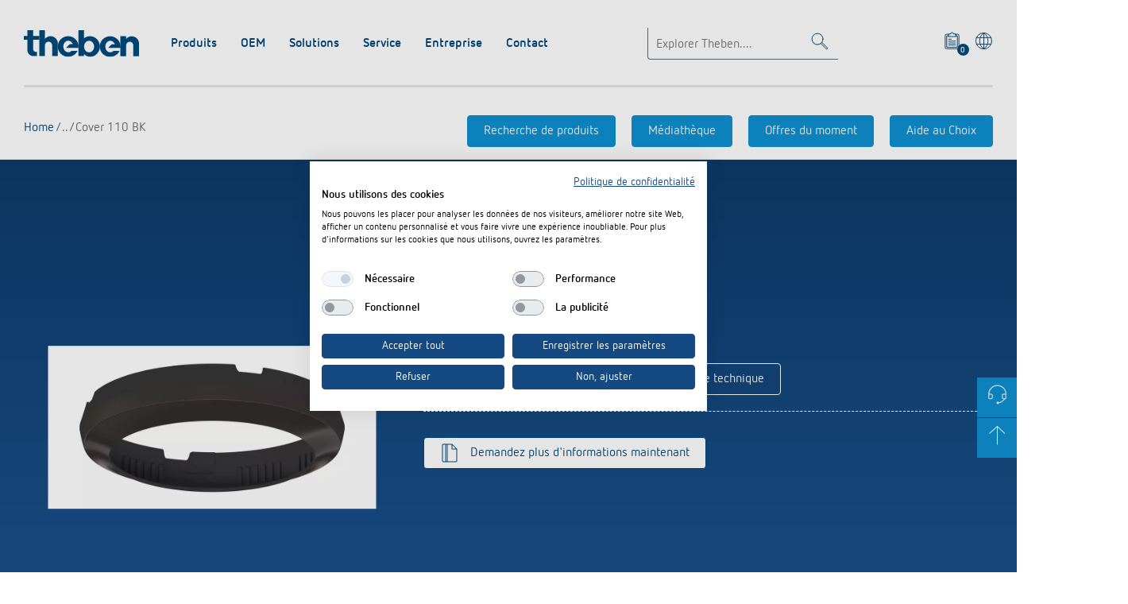

--- FILE ---
content_type: text/html;charset=UTF-8
request_url: https://www.theben.fr/fr/cover-110-bk-9070851
body_size: 17248
content:
<!DOCTYPE html>
<html lang="fr-FR">
    <head>
        <meta charset="utf-8">
        <meta name="viewport" content="width=device-width, initial-scale=1.0">
        <meta name="theme-color" content="#144a81">

        <link rel="icon" href="https://www.theben.fr/themes/theben/images/favicon.ico" type="image/x-icon">
        <link rel="apple-touch-icon icon" sizes="120x120" href="https://www.theben.fr/themes/theben/images/touch-icon-120x120.png">
        <link rel="apple-touch-icon icon" sizes="152x152" href="https://www.theben.fr/themes/theben/images/touch-icon-152x152.png">
        <link rel="apple-touch-icon icon" sizes="167x167" href="https://www.theben.fr/themes/theben/images/touch-icon-167x167.png">
        <link rel="apple-touch-icon icon" sizes="180x180" href="https://www.theben.fr/themes/theben/images/touch-icon-180x180.png">
        <link rel="apple-touch-icon icon" sizes="192x192" href="https://www.theben.fr/themes/theben/images/touch-icon-192x192.png">
        <link rel="manifest" href="https://www.theben.fr/themes/theben/manifest.json">
        <link rel="preload" href="https://www.theben.fr/themes/theben/fonts/NettoWebPro.woff" as="font" type="font/woff" crossorigin="anonymous">
        <link rel="preload" href="https://www.theben.fr/themes/theben/fonts/NettoWebPro-Bold.woff" as="font" type="font/woff" crossorigin="anonymous">
        <link rel="manifest" href="https://www.theben.fr/themes/theben/manifest.webmanifest">
        <link rel="stylesheet" href="https://www.theben.fr/themes/theben/css/main.css" async>

        
<!-- Google Tag Manager -->
<script src="https://consent.cookiefirst.com/sites/theben.fr-47d44c91-872f-463a-99cc-b87aea99d61a/consent.js"></script>

<!-- // Google Tag Manager -->


        
        <title>Cover 110 BK | Matériel de montage détecteurs / projecteurs | Accessoires | Theben</title>
        <meta name="author" content="Theben AG"/>
        <meta name="copyright" content="Theben AG"/>
        <meta name="description" content="Cover 110 BK; Matériel de montage détecteurs / projecteurs | Cadre pour détecteur"/>
        <meta name="robots" content="index,follow"/>
        <meta property="og:type" content="website"/>
        <meta property="og:url" content="https://www.theben.fr/fr/cover-110-bk-9070851"/>
        <meta property="og:title" content="Cover 110 BK"/>
        <meta property="og:description" content="Cover 110 BK; Matériel de montage détecteurs / projecteurs | Cadre pour détecteur"/>
        <meta property="og:image" content="https://www.theben.fr/ocsmedia/optimized/full/o40377v3_9070851_nnPI.webp"/>
        <meta property="og:image:secure_url" content="https://www.theben.fr/ocsmedia/optimized/full/o40377v3_9070851_nnPI.webp"/>
        <script type="application/ld+json">{"@context": "http://schema.org","@type": "Product","name":"Cover 110 BK","brand":{"@type":"Brand","name":"Theben"},"manufacturer":"Theben AG","model":"9070851","url":"https://www.theben.fr/fr/cover-110-bk-9070851","gtin":"4003468905753","logo":"https://www.theben.de/themes/theben/images/logo--theben.svg","mpn":"9070851","sku":"9070851","category":"Accessoires / Matériel de montage détecteurs / projecteurs","description":"[Cadre pour détecteur, Couleur: Noir]","image":"https://www.theben.fr/ocsmedia/optimized/full/o40377v3_9070851_nnPI.webp"}</script>
        <script type="application/ld+json"> {"@context": "http://schema.org", "@type": "BreadcrumbList", "itemListElement":[{"@type": "ListItem","position":1,"item":{"@id": "https://www.theben.fr/fr/apercu-des-produits-872-c/","name": "Aperçu des produits"}},{"@type": "ListItem","position":2,"item":{"@id": "https://www.theben.fr/fr/accessoires-562-c/","name": "Accessoires"}},{"@type": "ListItem","position":3,"item":{"@id": "https://www.theben.fr/fr/materiel-de-montage-detecteurs-projecteurs-638-c/","name": "Matériel de montage détecteurs / projecteurs"}},{"@type": "ListItem","position":4,"item":{"@id": "https://www.theben.fr/fr/cover-110-bk-9070851","name": "Cover 110 BK"}}]}</script>
        <link rel="canonical" href="https://www.theben.fr/fr/boitier-saillie-presencelight-sr-9070635"/>
        <link href="https://www.theben.de/de/cover-110-bk-9070851" rel="alternate" hreflang="de-DE"/><link href="https://www.theben.de/en/cover-110-bk-9070851" rel="alternate" hreflang="en-DE"/><link href="https://www.theben-nederland.nl/nl/cover-110-bk-9070851" rel="alternate" hreflang="nl-NL"/><link href="https://www.theben.es/es/cover-110-bk-9070851" rel="alternate" hreflang="es-ES"/><link href="https://www.theben.fr/fr/cover-110-bk-9070851" rel="alternate" hreflang="fr-FR"/><link href="https://www.theben.it/it/cover-110-bk-9070851" rel="alternate" hreflang="it-IT"/><link href="https://www.theben-hts.ch/de/cover-110-bk-9070851" rel="alternate" hreflang="de-CH"/><link href="https://www.theben-hts.ch/it/cover-110-bk-9070851" rel="alternate" hreflang="it-CH"/><link href="https://www.theben-hts.ch/fr/cover-110-bk-9070851" rel="alternate" hreflang="fr-CH"/><link href="https://www.theben.fi/fi/cover-110-bk-9070851" rel="alternate" hreflang="fi-FI"/><link href="https://www.theben.se/sv/cover-110-bk-9070851" rel="alternate" hreflang="sv-SE"/><link href="https://www.theben.au/en/cover-110-bk-9070851" rel="alternate" hreflang="en-AU"/>

    </head>
    <body id="scrollTop">
        <div id="svg-sprites" data-svg-url="https://www.theben.fr/themes/theben/sprites/svg/symbols.svg" ></div>


        <section>
            
                
                
                    <header class="header header--mega-flyout">
  <div class="header__inner container">

    <div class="header__top">
      <div class="logo logo--theben logo--small lazyload" itemscope itemtype="http://schema.org/Organization">
        <a href="https://www.theben.fr/" itemprop="url"><img src="https://www.theben.fr/themes/theben/images/logo--theben.svg" alt="Theben Logo" width="145" height="34" itemprop="logo" /></a>
      </div>

      <div class="header__toolbar">
        
          <div class="header__search">
            <form class="header__search__form" action="https://www.theben.fr/theben-searchfrontend/fr/search" method="get">
              <div class="typeahead" data-api="https://www.theben.fr/theben-searchfrontend/fr/typeahead" data-min-chars="3">
                <div class="text-field">
                  <input type="text" name="searchTerm" class="typeahead__input text-field__input" placeholder="Explorer Theben...." aria-label="Enter search text" />
                </div>
                <ul class="typeahead__suggestions">
                </ul>
              </div>
              <a href="#" class="search-toggle" aria-label="Toggle Search"><svg class="icon icon-search " viewbox="0 0 32 32"><use xlink:href="#search"></use></svg></a>
            </form>
          </div>
        
        <div class="header__iconbar">
          
          
          
            <a href="#" class="product-basket-toggle" aria-label="View product basket">
              <svg class="icon icon-board-write " viewbox="0 0 32 32"><use xlink:href="#board-write"></use></svg>
              <span class="product-basket-toggle__indicator">0</span>
            </a>
          

            
          <a href="#" data-toggle="modal" data-target="#language-selector" aria-label="Sélectionner la langue"><svg class="icon icon-world " viewbox="0 0 32 32"><use xlink:href="#world"></use></svg></a>
        </div>
      </div>

      <a class="menu-toggle" href="#scrollTop" aria-label="Toggle Navigation">
        <span></span>
        <span></span>
        <span></span>
      </a>
      <hr class="header__seperator" />
    </div>

    <div class="header__bottom">
      <div class="header__functions">
        
        <a href="#" class="product-basket-toggle" aria-label="View product basket">
          <svg class="icon icon-board-write " viewbox="0 0 32 32"><use xlink:href="#board-write"></use></svg>
          <span class="product-basket-toggle__label">Merkzettel (<span class="product-basket-toggle__indicator product-basket-toggle__indicator-no-style">0</span>)</span>
        </a>
      </div>

      
		<nav class="header__nav">
			<ul class="header__nav__list">
				
					 <li class="header__nav__item">
		                <div class="header__nav__title">
		                	Produits
		                </div>
		                
		                    <ul class="header__nav__sub">
		                        
									<li>
										<div class="heading heading--4 heading--green">
											<button></button>
											<a href="https://www.theben.fr/fr/knx-441-c/">
												KNX
											</a>
										</div>

										
											<ul class="header__nav__sub--ul list list--pointer">
												
													<li>
														<a href="https://www.theben.fr/fr/detecteurs-de-presence-et-de-mouvement-442-c/">Détecteurs de présence et de mouvement</a>
													</li>
												
													<li>
														<a href="https://www.theben.fr/fr/poussoirs-443-c/">Poussoirs</a>
													</li>
												
													<li>
														<a href="https://www.theben.fr/fr/appareils-systeme-et-kits-444-c/">Appareils système et kits</a>
													</li>
												
													<li>
														<a href="https://www.theben.fr/fr/actionneurs-rail-din-et-passerelles-445-c/">Actionneurs rail DIN et passerelles</a>
													</li>
												
                                                
                                                <li>
                                                    <a href="https://www.theben.fr/fr/knx-441-c/" class="more">En savoir plus</a>
                                                </li>
                                                
											</ul>
										
									</li>
		                    	
									<li>
										<div class="heading heading--4 heading--green">
											<button></button>
											<a href="https://www.theben.fr/fr/smart-home-451-c/">
												Smart Home
											</a>
										</div>

										
											<ul class="header__nav__sub--ul list list--pointer">
												
													<li>
														<a href="https://www.theben.fr/fr/poussoirs-detecteurs-de-mouvement-458-c/">Poussoirs / Détecteurs de mouvement</a>
													</li>
												
													<li>
														<a href="https://www.theben.fr/fr/appareils-systeme-et-kits-459-c/">Appareils système et kits</a>
													</li>
												
													<li>
														<a href="https://www.theben.fr/fr/actionneurs-rail-din-et-passerelles-460-c/">Actionneurs rail DIN et passerelles</a>
													</li>
												
													<li>
														<a href="https://www.theben.fr/fr/actionneur-encastre-461-c/">Actionneur encastré</a>
													</li>
												
                                                
                                                <li>
                                                    <a href="https://www.theben.fr/fr/smart-home-451-c/" class="more">En savoir plus</a>
                                                </li>
                                                
											</ul>
										
									</li>
		                    	
									<li>
										<div class="heading heading--4 heading--green">
											<button></button>
											<a href="https://www.theben.fr/fr/dali-452-c/">
												DALI
											</a>
										</div>

										
											<ul class="header__nav__sub--ul list list--pointer">
												
													<li>
														<a href="https://www.theben.fr/fr/dali-2-room-solution-465-c/">DALI-2 Room Solution</a>
													</li>
												
													<li>
														<a href="https://www.theben.fr/fr/detecteur-de-presence-466-c/">Détecteur de présence</a>
													</li>
												
													<li>
														<a href="https://www.theben.fr/fr/capteur-de-presence-467-c/">Capteur de présence</a>
													</li>
												
													<li>
														<a href="https://www.theben.fr/fr/passerelles-et-actionneurs-dali-468-c/">Passerelles et actionneurs DALI</a>
													</li>
												
                                                
											</ul>
										
									</li>
		                    	
									<li>
										<div class="heading heading--4 heading--green">
											<button></button>
											<a href="https://www.theben.fr/fr/detecteurs-de-presence-et-de-mouvement-453-c/">
												Détecteurs de présence et de mouvement
											</a>
										</div>

										
											<ul class="header__nav__sub--ul list list--pointer">
												
													<li>
														<a href="https://www.theben.fr/fr/montage-mural-interieur-469-c/">Montage mural intérieur</a>
													</li>
												
													<li>
														<a href="https://www.theben.fr/fr/montage-mural-exterieur-470-c/">Montage mural extérieur</a>
													</li>
												
													<li>
														<a href="https://www.theben.fr/fr/montage-au-plafond-interieur-471-c/">Montage au plafond intérieur</a>
													</li>
												
													<li>
														<a href="https://www.theben.fr/fr/montage-au-plafond-exterieur-472-c/">Montage au plafond extérieur</a>
													</li>
												
                                                
											</ul>
										
									</li>
		                    	
									<li>
										<div class="heading heading--4 heading--green">
											<button></button>
											<a href="https://www.theben.fr/fr/spots-led-454-c/">
												Spots LED
											</a>
										</div>

										
											<ul class="header__nav__sub--ul list list--pointer">
												
													<li>
														<a href="https://www.theben.fr/fr/spots-led-avec-detecteur-de-mouvement-641-c/">Spots LED avec détecteur de mouvement</a>
													</li>
												
													<li>
														<a href="https://www.theben.fr/fr/spots-led-sans-detecteur-de-mouvement-642-c/">Spots LED sans détecteur de mouvement</a>
													</li>
												
													<li>
														<a href="https://www.theben.fr/fr/theleda-d-569-c/">theLeda D</a>
													</li>
												
													<li>
														<a href="https://www.theben.fr/fr/theleda-s-572-c/">theLeda S</a>
													</li>
												
                                                
                                                <li>
                                                    <a href="https://www.theben.fr/fr/spots-led-454-c/" class="more">En savoir plus</a>
                                                </li>
                                                
											</ul>
										
									</li>
		                    	
									<li>
										<div class="heading heading--4 heading--green">
											<button></button>
											<a href="https://www.theben.fr/fr/controle-du-temps-et-de-la-lumiere-505-c/">
												Contrôle du temps  et de la lumière
											</a>
										</div>

										
											<ul class="header__nav__sub--ul list list--pointer">
												
													<li>
														<a href="https://www.theben.fr/fr/horloges-programmables-digitales-506-c/">Horloges programmables digitales</a>
													</li>
												
													<li>
														<a href="https://www.theben.fr/fr/horloges-programmables-analogiques-514-c/">Horloges programmables analogiques</a>
													</li>
												
													<li>
														<a href="https://www.theben.fr/fr/minuteries-d-escalier-531-c/">Minuteries d&#039;escalier</a>
													</li>
												
													<li>
														<a href="https://www.theben.fr/fr/variateur-539-c/">Variateur</a>
													</li>
												
                                                
                                                <li>
                                                    <a href="https://www.theben.fr/fr/controle-du-temps-et-de-la-lumiere-505-c/" class="more">En savoir plus</a>
                                                </li>
                                                
											</ul>
										
									</li>
		                    	
									<li>
										<div class="heading heading--4 heading--green">
											<button></button>
											<a href="https://www.theben.fr/fr/regulation-de-chauffage-541-c/">
												Régulation de chauffage
											</a>
										</div>

										
											<ul class="header__nav__sub--ul list list--pointer">
												
													<li>
														<a href="https://www.theben.fr/fr/thermostats-programmables-542-c/">Thermostats programmables</a>
													</li>
												
													<li>
														<a href="https://www.theben.fr/fr/thermostats-d-ambiance-552-c/">Thermostats d&#039;ambiance</a>
													</li>
												
													<li>
														<a href="https://www.theben.fr/fr/capteurs-559-c/">Capteurs</a>
													</li>
												
                                                
											</ul>
										
									</li>
		                    	
									<li>
										<div class="heading heading--4 heading--green">
											<button></button>
											<a href="https://www.theben.fr/fr/accessoires-562-c/">
												Accessoires
											</a>
										</div>

										
											<ul class="header__nav__sub--ul list list--pointer">
												
													<li>
														<a href="https://www.theben.fr/fr/controle-du-temps-636-c/">Contrôle du temps</a>
													</li>
												
													<li>
														<a href="https://www.theben.fr/fr/technologie-des-capteurs-637-c/">Technologie des capteurs</a>
													</li>
												
													<li>
														<a href="https://www.theben.fr/fr/telecommandes-pour-detecteurs-projecteurs-640-c/">Télécommandes pour détecteurs / projecteurs</a>
													</li>
												
													<li>
														<a href="https://www.theben.fr/fr/materiel-de-montage-detecteurs-projecteurs-638-c/">Matériel de montage détecteurs / projecteurs</a>
													</li>
												
                                                
                                                <li>
                                                    <a href="https://www.theben.fr/fr/accessoires-562-c/" class="more">En savoir plus</a>
                                                </li>
                                                
											</ul>
										
									</li>
		                    	
		                     </ul>
		                
		            </li>
				
					 <li class="header__nav__item">
		                <div class="header__nav__title">
		                	OEM
		                </div>
		                
		                    <ul class="header__nav__sub">
		                        
									<li>
										<div class="heading heading--4 heading--green">
											<button></button>
											<a href="/oem/solutions-oem/">
												Solutions OEM 
											</a>
										</div>

										
											<ul class="header__nav__sub--ul list list--pointer">
												
													<li data-mod="odd">
														<a href="/oem/solutions-oem/services/"> Services</a>
													</li>
												
													<li data-mod="even">
														<a href="/oem/solutions-oem/composants-pour-la-gestion-automatique-des-maisons-et-batiments-knx/"> Gestion automatique des maisons et des bâtiments KNX</a>
													</li>
												
													<li data-mod="odd">
														<a href="/oem/solutions-oem/regulation-dambiance-chauffage/">Régulation d&#039;ambiance Chauffage</a>
													</li>
												
													<li data-mod="even">
														<a href="/oem/solutions-oem/regulation-dambiance-ventilation/">Régulation d&#039;ambiance Ventilation</a>
													</li>
												
												
													<li>
														<a href="/oem/solutions-oem/" class="more">En savoir plus</a>
													</li>
						                    	
											</ul>
										

									</li>
		                    	
									<li>
										<div class="heading heading--4 heading--green">
											<button></button>
											<a href="/oem/experts-oem/">
												Experts OEM
											</a>
										</div>

										

									</li>
		                    	
									<li>
										<div class="heading heading--4 heading--green">
											<button></button>
											<a href="/oem/references/">
												Références
											</a>
										</div>

										

									</li>
		                    	
		                     </ul>
		                
		            </li>
				
					 <li class="header__nav__item">
		                <div class="header__nav__title">
		                	Solutions 
		                </div>
		                
		                    <ul class="header__nav__sub">
		                        
									<li>
										<div class="heading heading--4 heading--green">
											<button></button>
											<a href="/solutions/controle-du-temps-et-de-la-lumiere/">
												Contrôle du temps et de la lumière
											</a>
										</div>

										
											<ul class="header__nav__sub--ul list list--pointer">
												
													<li data-mod="odd">
														<a href="https://www.theben.fr/solutions/controle-du-temps-et-de-la-lumiere//#block-1760">Horloges programmables digitales</a>
													</li>
												
													<li data-mod="even">
														<a href="https://www.theben.fr/solutions/controle-du-temps-et-de-la-lumiere//#block-1768">Horloges programmables astronomiques</a>
													</li>
												
													<li data-mod="odd">
														<a href="https://www.theben.fr/solutions/controle-du-temps-et-de-la-lumiere//#block-1779">Horloges programmables analogiques</a>
													</li>
												
													<li data-mod="even">
														<a href="https://www.theben.fr/solutions/controle-du-temps-et-de-la-lumiere//#block-1786">Interrupteur crépusculaire</a>
													</li>
												
												
													<li>
														<a href="/solutions/controle-du-temps-et-de-la-lumiere/" class="more">En savoir plus</a>
													</li>
						                    	
											</ul>
										

									</li>
		                    	
									<li>
										<div class="heading heading--4 heading--green">
											<button></button>
											<a href="/solutions/commande-declairage-dali-2/">
												Commande d&#039;éclairage DALI-2
											</a>
										</div>

										
											<ul class="header__nav__sub--ul list list--pointer">
												
													<li data-mod="odd">
														<a href="/solutions/commande-declairage-dali-2/dali-2-room-solution/">DALI-2 Room Solution</a>
													</li>
												
													<li data-mod="even">
														<a href="/solutions/commande-declairage-dali-2/capteurs-de-presence-dali-2-and-bms/">Capteurs de présence DALI-2 &amp; BMS</a>
													</li>
												
													<li data-mod="odd">
														<a href="/solutions/commande-declairage-dali-2/commande-flexible-des-couleurs-dali-2/">Commande flexible des couleurs DALI-2</a>
													</li>
												
													<li data-mod="even">
														<a href="/solutions/commande-declairage-dali-2/passerelles-dali-2/">Passerelles DALI-2</a>
													</li>
												
												
											</ul>
										

									</li>
		                    	
									<li>
										<div class="heading heading--4 heading--green">
											<button></button>
											<a href="/solutions/systemes-knx/">
												Systèmes KNX
											</a>
										</div>

										
											<ul class="header__nav__sub--ul list list--pointer">
												
													<li data-mod="odd">
														<a href="/solutions/systemes-knx/quest-ce-que-knx/">Qu&#039;est-ce que KNX ?</a>
													</li>
												
													<li data-mod="even">
														<a href="/solutions/systemes-knx/produits-knx-2/">Produits KNX</a>
													</li>
												
													<li data-mod="odd">
														<a href="/solutions/systemes-knx/knx-secure/">KNX Secure</a>
													</li>
												
													<li data-mod="even">
														<a href="/solutions/systemes-knx/applications-et-solutions-knx/">Applications et solutions KNX</a>
													</li>
												
												
													<li>
														<a href="/solutions/systemes-knx/" class="more">En savoir plus</a>
													</li>
						                    	
											</ul>
										

									</li>
		                    	
									<li>
										<div class="heading heading--4 heading--green">
											<button></button>
											<a href="https://luxorliving.fr/" target="_blank">
												Système pour maison intelligente LUXORliving
											</a>
										</div>

										

									</li>
		                    	
									<li>
										<div class="heading heading--4 heading--green">
											<button></button>
											<a href="/solutions/detecteurs-de-presence-et-de-mouvement/">
												Détecteurs de présence et de mouvement
											</a>
										</div>

										
											<ul class="header__nav__sub--ul list list--pointer">
												
													<li data-mod="odd">
														<a href="/solutions/detecteurs-de-presence-et-de-mouvement/know-how/">Know-how</a>
													</li>
												
													<li data-mod="even">
														<a href="/solutions/detecteurs-de-presence-et-de-mouvement/applications/">Applications</a>
													</li>
												
													<li data-mod="odd">
														<a href="/solutions/detecteurs-de-presence-et-de-mouvement/matrice-de-selection/">Matrice de sélection</a>
													</li>
												
													<li data-mod="even">
														<a href="/solutions/detecteurs-de-presence-et-de-mouvement/points-forts-du-produit/">Points forts du produit</a>
													</li>
												
												
											</ul>
										

									</li>
		                    	
									<li>
										<div class="heading heading--4 heading--green">
											<button></button>
											<a href="https://theleda.com/fr/" target="_blank">
												Projecteur à LED 
											</a>
										</div>

										

									</li>
		                    	
									<li>
										<div class="heading heading--4 heading--green">
											<button></button>
											<a href="/solutions/commutation-et-variation-fiables-des-led/">
												Commutation et variation fiables des LED
											</a>
										</div>

										
											<ul class="header__nav__sub--ul list list--pointer">
												
													<li data-mod="odd">
														<a href="/solutions/commutation-et-variation-fiables-des-led/le-defi-des-led/">Le défi des LED</a>
													</li>
												
													<li data-mod="even">
														<a href="/solutions/commutation-et-variation-fiables-des-led/commutation-des-led/">Commutation des LED</a>
													</li>
												
													<li data-mod="odd">
														<a href="/solutions/commutation-et-variation-fiables-des-led/variation-des-led/">Variation des LED</a>
													</li>
												
												
											</ul>
										

									</li>
		                    	
									<li>
										<div class="heading heading--4 heading--green">
											<button></button>
											<a href="/solutions/lueftungssteuerung-sensorik-en-gb-fr-fr/">
												Aérez correctement: les capteurs de CO2 de Theben
											</a>
										</div>

										

									</li>
		                    	
									<li>
										<div class="heading heading--4 heading--green">
											<button></button>
											<a href="/solutions/references/">
												Références 
											</a>
										</div>

										
											<ul class="header__nav__sub--ul list list--pointer">
												
													<li data-mod="odd">
														<a href="/solutions/references/referenz-frankreich/">Conseil Départemental de Haute-Garonne</a>
													</li>
												
													<li data-mod="even">
														<a href="/solutions/references/des-solutions-smart-home-durables-pour-le-complexe-residentiel-et-de-travail-bundleperformance-factory-a-enschede/">Des solutions smart home durables pour le complexe résidentiel et de travail Bundle@Performance Factory à Enschede</a>
													</li>
												
													<li data-mod="odd">
														<a href="/solutions/references/des-solutions-knx-efficaces-sur-le-plan-energetique-pour-le-nouveau-batiment-de-bureaux-et-de-laboratoires-de-genesys-elektrotechnik-gmbh-a-offenburg/">Des solutions KNX efficaces sur le plan énergétique pour le nouveau bâtiment de bureaux et de laboratoires de GeneSys Elektrotechnik GmbH à Offenburg</a>
													</li>
												
													<li data-mod="even">
														<a href="/solutions/references/sonnenhof-aspach-commande-declairage-sur-mesure-a-haute-efficacite-energetique/">Sonnenhof Aspach : commande d&#039;éclairage sur mesure à haute efficacité énergétique</a>
													</li>
												
												
													<li>
														<a href="/solutions/references/" class="more">En savoir plus</a>
													</li>
						                    	
											</ul>
										

									</li>
		                    	
									<li>
										<div class="heading heading--4 heading--green">
											<button></button>
											<a href="/solutions/application-de-theben/">
												Application de Theben
											</a>
										</div>

										
											<ul class="header__nav__sub--ul list list--pointer">
												
													<li data-mod="odd">
														<a href="/solutions/application-de-theben/dali-2-rs-plug-app/">DALI-2 RS Plug App</a>
													</li>
												
													<li data-mod="even">
														<a href="/solutions/application-de-theben/ion-play/">iON play</a>
													</li>
												
													<li data-mod="odd">
														<a href="/solutions/application-de-theben/luxorplay/">LUXORplay</a>
													</li>
												
													<li data-mod="even">
														<a href="/solutions/application-de-theben/maxplus/">MAXplus</a>
													</li>
												
												
													<li>
														<a href="/solutions/application-de-theben/" class="more">En savoir plus</a>
													</li>
						                    	
											</ul>
										

									</li>
		                    	
									<li>
										<div class="heading heading--4 heading--green">
											<button></button>
											<a href="/solutions/telerupteur-impulsionnel-okto-de-theben/">
												Télérupteur impulsionnel OKTO de Theben
											</a>
										</div>

										

									</li>
		                    	
		                     </ul>
		                
		            </li>
				
					 <li class="header__nav__item">
		                <div class="header__nav__title">
		                	Service
		                </div>
		                
		                    <ul class="header__nav__sub">
		                        
									<li>
										<div class="heading heading--4 heading--green">
											<button></button>
											<a href="https://www.theben.fr/fr/downloads/">
												Médiathèque
											</a>
										</div>

										

									</li>
		                    	
									<li>
										<div class="heading heading--4 heading--green">
											<button></button>
											<a href="/service-fr-fr/catalogues-et-prospectus/">
												Catalogues et prospectus
											</a>
										</div>

										

									</li>
		                    	
									<li>
										<div class="heading heading--4 heading--green">
											<button></button>
											<a href="/service-fr-fr/commande-de-catalogue/">
												Commande de catalogue
											</a>
										</div>

										

									</li>
		                    	
									<li>
										<div class="heading heading--4 heading--green">
											<button></button>
											<a href="/service-fr-fr/seminaires/">
												Séminaires
											</a>
										</div>

										

									</li>
		                    	
									<li>
										<div class="heading heading--4 heading--green">
											<button></button>
											<a href="/entreprise/nouveautes/presse/">
												Communiqué de presse
											</a>
										</div>

										

									</li>
		                    	
									<li>
										<div class="heading heading--4 heading--green">
											<button></button>
											<a href="/service-fr-fr/bim-portail/">
												BIM-Portail
											</a>
										</div>

										

									</li>
		                    	
		                     </ul>
		                
		            </li>
				
					 <li class="header__nav__item">
		                <div class="header__nav__title">
		                	Entreprise
		                </div>
		                
		                    <ul class="header__nav__sub">
		                        
									<li>
										<div class="heading heading--4 heading--green">
											<button></button>
											<a href="/entreprise/theben-ag/">
												Theben AG
											</a>
										</div>

										

									</li>
		                    	
									<li>
										<div class="heading heading--4 heading--green">
											<button></button>
											<a href="/entreprise/nouveautes/">
												Nouveautés
											</a>
										</div>

										
											<ul class="header__nav__sub--ul list list--pointer">
												
													<li data-mod="odd">
														<a href="/entreprise/nouveautes/derniere/">Dernière</a>
													</li>
												
													<li data-mod="even">
														<a href="/entreprise/nouveautes/presse/">Presse</a>
													</li>
												
												
											</ul>
										

									</li>
		                    	
									<li>
										<div class="heading heading--4 heading--green">
											<button></button>
											<a href="/entreprise/cooperations/">
												Coopérations
											</a>
										</div>

										

									</li>
		                    	
									<li>
										<div class="heading heading--4 heading--green">
											<button></button>
											<a href="/entreprise/durabilite/">
												Durabilité
											</a>
										</div>

										
											<ul class="header__nav__sub--ul list list--pointer">
												
													<li data-mod="odd">
														<a href="/entreprise/durabilite/neutralite-climatique/">Notre objectif : une véritable neutralité climatique </a>
													</li>
												
													<li data-mod="even">
														<a href="/entreprise/durabilite/de-lenergie/">&quot;De l&#039;énergie au bon moment&quot;</a>
													</li>
												
													<li data-mod="odd">
														<a href="/entreprise/durabilite/produits/">Le cycle de vie des produits et tout ce qui s&#039;y rapporte</a>
													</li>
												
													<li data-mod="even">
														<a href="/entreprise/durabilite/un-pour-tous/">Un pour tous - Tous pour un</a>
													</li>
												
												
											</ul>
										

									</li>
		                    	
									<li>
										<div class="heading heading--4 heading--green">
											<button></button>
											<a href="/entreprise/environnement/">
												 Environnement
											</a>
										</div>

										

									</li>
		                    	
									<li>
										<div class="heading heading--4 heading--green">
											<button></button>
											<a href="/entreprise/design/">
												Design
											</a>
										</div>

										

									</li>
		                    	
									<li>
										<div class="heading heading--4 heading--green">
											<button></button>
											<a href="/entreprise/historique/">
												Historique
											</a>
										</div>

										
											<ul class="header__nav__sub--ul list list--pointer">
												
													<li data-mod="odd">
														<a href="/entreprise/historique/100-jahre-zeitstrahl/">100 ans Theben</a>
													</li>
												
													<li data-mod="even">
														<a href="/entreprise/historique/cartes-postales/">Une carte postale du passé</a>
													</li>
												
													<li data-mod="odd">
														<a href="/entreprise/historique/livre-anniversaire/">Livre anniversaire « 100 ans dans l&#039;automatisation des bâtiments »</a>
													</li>
												
													<li data-mod="even">
														<a href="/entreprise/historique/100-years-of-change-le-film-dentreprise/">100 years of change - le film d&#039;entreprise</a>
													</li>
												
												
													<li>
														<a href="/entreprise/historique/" class="more">En savoir plus</a>
													</li>
						                    	
											</ul>
										

									</li>
		                    	
		                     </ul>
		                
		            </li>
				
					 <li class="header__nav__item">
		                <div class="header__nav__title">
		                	Contact
		                </div>
		                
		                    <ul class="header__nav__sub">
		                        
									<li>
										<div class="heading heading--4 heading--green">
											<button></button>
											<a href="/contact-fr-fr/hotline/">
												Hotline
											</a>
										</div>

										

									</li>
		                    	
									<li>
										<div class="heading heading--4 heading--green">
											<button></button>
											<a href="/contact-fr-fr/demande/">
												Demande
											</a>
										</div>

										

									</li>
		                    	
									<li>
										<div class="heading heading--4 heading--green">
											<button></button>
											<a href="/contact-fr-fr/distribution-dans-le-monde/">
												Distribution dans le monde
											</a>
										</div>

										

									</li>
		                    	
		                     </ul>
		                
		            </li>
				
		     </ul>
		</nav>

		<div class="header__meta-nav">
			
<div class="header__breadcrumb">
	<div class="breadcrumb">
        

    
        

            
                <a href="/" class="breadcrumb-1">
            
            Home
            
                </a>
            

        
    


        
	<a href="https://www.theben.fr/fr/apercu-des-produits-872-c/">Aperçu des produits</a>
	

            

        
    


        
	<a href="https://www.theben.fr/fr/accessoires-562-c/">Accessoires</a>
	

            

        
    


        
	<a href="https://www.theben.fr/fr/materiel-de-montage-detecteurs-projecteurs-638-c/">Matériel de montage détecteurs / projecteurs</a>
	

            

        
    


        
	
	<span>Cover 110 BK</span>

        
    </div>
</div>







			

        
        <div class="header__feature">
          
          	
            	<a class="button button--bluelight button--nowrap" href="/">Recherche de produits</a>
            
          	
            
            	<a class="button button--bluelight button--nowrap" href="https://www.theben.fr/fr/downloads/">Médiathèque</a>
          	
            
            
            	<a class="button button--bluelight button--nowrap" target='_blank' href="https://promotions.theben.fr/">Offres du moment</a>
            
			
			
            	<a class="button button--bluelight button--nowrap" target='_blank' href="https://guides-de-choix.theben-france.fr/">Aide au Choix</a>
            
          
        </div>



		</div>

    </div>
  </div>
</header>
                

            
            <div class="header__fixedspace"></div>

            <div id="basket-modal" class="modal modal-default fade " tabindex="-1" role="dialog">
                <div class="modal-dialog">
                    <div class="modal-content">
                        <div class="modal-header">
                            <div type="button" class="close" data-dismiss="modal" aria-label="Close"><svg class="icon icon-close " viewBox="0 0 32 32"><use xmlns:xlink="http://www.w3.org/1999/xlink" xlink:href="#close"></use></svg></div>
                            <h4 class="modal-title">Panier de documents</h4>
                        </div>
                        <div class="modal-body">
                            <p>Votre panier de documents contient  <span class="product-basket__count">0</span> documents</p>
                            <div class="button-group">
                              <a type="button" class="button" href="/theben-ocs/fr/documentbasket/delete;jsessionid=40B0E9F83F2A02C2F2B64717EB754E2F.s097l116-theben-prd.app.intra">Annuler</a>
                              <a type="button" target="_blank" class="button" href="/theben-ocs/fr/documentbasket/download;jsessionid=40B0E9F83F2A02C2F2B64717EB754E2F.s097l116-theben-prd.app.intra">Télécharger des documents</a>
                            </div>
                        </div>
                    </div>
                </div>
            </div>


            
    <section class="section section--bluegradient">

        <div class="container">

            <div class="productstage  mdc-theme--dark mdc-theme--dark"
                 data-sku="9070851" data-title="Cover 110 BK"
                 data-price="14,06 EUR*"
                 data-image="https://www.theben.fr/ocsmedia/optimized/460x460/o40377v3_9070851_nnPI.webp">

                <div class="productstage__slider">
                    <div class="product-slider ">

                        <!-- Primary Slider -->
                        <div class="product-slider__top swiper-container">
                            <div class="swiper-wrapper">

                                
                                
                                    <div class="product-slider__top__slide swiper-slide">
                                        <div class="product-slider__top__image">

                                            <img class=" product-slider__top__image lazyload" src="data:image/svg+xml;charset=utf-8,%3Csvg%20xmlns%3D&#39;http%3A%2F%2Fwww.w3.org%2F2000%2Fsvg&#39;%20viewBox%3D&#39;0%200%20480%20480&#39;%3E%3Crect%20x%3D%220%22%20y%3D%220%22%20width%3D%22480%22%20height%3D%22480%22%20fill%3D%22%2392969b%22%2F%3E%3C%2Fsvg%3E" data-srcset="https://www.theben.fr/ocsmedia/optimized/480x480/o40377v3_9070851_nnPI.webp 480whttps://www.theben.fr/ocsmedia/optimized/480x480/o40377v3_9070851_nnPI.webp 480w, https://www.theben.fr/ocsmedia/optimized/480x480/o40377v3_9070851_nnPI.webp 480whttps://www.theben.fr/ocsmedia/optimized/480x480/o40377v3_9070851_nnPI.webp 480w, https://www.theben.fr/ocsmedia/optimized/960x960/o40377v3_9070851_nnPI.webp 960w" data-zoom="https://www.theben.fr/ocsmedia/optimized/1080x1080/o40377v3_9070851_nnPI.webp" alt="Cover 110 BK"
                                            >
                                        </div>
                                    </div>
                                

                                
                                

                            </div>

                            <!-- Pagination -->
                            <div class="product-slider__pagination swiper-pagination"></div>

                            <!-- Navigation -->
                            <div class="product-slider__top__button product-slider__top__button--prev swiper-button-disabled">
                                <svg class="icon icon-left2-arrow " viewBox="0 0 32 32">
                                    <use xmlns:xlink="http://www.w3.org/1999/xlink" xlink:href="#left2-arrow"></use>
                                </svg>
                            </div>
                            <div class="product-slider__top__button product-slider__top__button--next">
                                <svg class="icon icon-left2-arrow " viewBox="0 0 32 32">
                                    <use xmlns:xlink="http://www.w3.org/1999/xlink" xlink:href="#left2-arrow"></use>
                                </svg>
                            </div>
                        </div>

                        <!-- Thumbnail Slider -->
                        <div class="product-slider__thumbs swiper-container swiper-container-horizontal">
                            <div class="swiper-wrapper" style="transition-duration: 0ms; transform: translate3d(285px, 0px, 0px);">

                                
                                    <div class="product-slider__thumbs__slide swiper-slide swiper-slide-active"
                                         style="background-image: url(&#39;https://www.theben.fr/ocsmedia/optimized/60x60/o40377v3_9070851_nnPI.webp&#39;); margin-right: 10px;"></div>
                                
                                

                            </div>
                        </div>
                    </div>

                </div>

                <div class="productstage__info">
                    <h1 class="heading heading--2">Cover 110 BK</h1>
                    <div class="productstage__info__subtitle">N° de réf.: 9070851</div>
                    
                    
                    <ul class="list list--pointer">
                        <li>Cadre pour détecteur</li>
                        <li>Couleur: Noir</li>
                    </ul>
                    <div class="productstage__info__cta">
                        
                        
                            <a class="button button--blue add-to-basket" href="#" data-product-id="40385">
                                <svg class="icon icon-board-write " viewBox="0 0 32 32">
                                    <use xmlns:xlink="http://www.w3.org/1999/xlink" xlink:href="#board-write"></use>
                                </svg>
                                <span>Rajouter au panier de documents</span>
                            </a>
                            <a class="button button--outline" target="_blank" href="https://www.theben.fr/ocsmedia/optimized/full/o40530v78_Cover_110_BK_Fiche_technique.pdf">Fiche technique</a>
                        
                        <div class="productstage__info__cta--bottom">
                            <a class="button button--blue" href="https://www.theben.fr/contact-fr-fr/demande/?art-no=9070851" rel="nofollow">
                                <svg class="icon icon-file-stripe " viewbox="0 0 32 32">
                                    <use xlink:href="#file-stripe"></use>
                                </svg>
                                <span>Demandez plus d&#39;informations maintenant</span></a>
                        </div>
                    </div>

                    <div class="productstage__info__overlay"></div>
                </div>
                
            </div>

            <div id="modal-zoom" class="modal modal-default fade " tabindex="-1" role="dialog">
                <div class="modal-dialog">
                    <div class="modal-content">

                        <div class="modal-header">
                            <div type="button" class="close" data-dismiss="modal" aria-label="Close">
                                <svg class="icon icon-close " viewBox="0 0 32 32">
                                    <use xmlns:xlink="http://www.w3.org/1999/xlink" xlink:href="#close"></use>
                                </svg>
                            </div>
                            <h4 class="modal-title">Cover 110 BK</h4>
                        </div>

                        <div class="modal-body">
                            <div class="product-slider ">

                                <!-- Primary Slider -->
                                <div class="product-slider__top swiper-container">
                                    <div class="swiper-wrapper">

                                        
                                            <div class="product-slider__top__slide swiper-slide">
                                                <div class="product-slider__top__image">

                                                    <img class=" product-slider__top__image lazyload lazyload" src="data:image/svg+xml;charset=utf-8,%3Csvg%20xmlns%3D&#39;http%3A%2F%2Fwww.w3.org%2F2000%2Fsvg&#39;%20viewBox%3D&#39;0%200%20540%20540&#39;%3E%3Crect%20x%3D%220%22%20y%3D%220%22%20width%3D%22540%22%20height%3D%22540%22%20fill%3D%22%2392969b%22%2F%3E%3C%2Fsvg%3E" data-srcset="https://www.theben.fr/ocsmedia/optimized/540x540/o40377v3_9070851_nnPI.webp 540whttps://www.theben.fr/ocsmedia/optimized/540x540/o40377v3_9070851_nnPI.webp 540w, https://www.theben.fr/ocsmedia/optimized/540x540/o40377v3_9070851_nnPI.webp 540whttps://www.theben.fr/ocsmedia/optimized/540x540/o40377v3_9070851_nnPI.webp 540w, https://www.theben.fr/ocsmedia/optimized/1080x1080/o40377v3_9070851_nnPI.webp 1080w" data-zoom="https://www.theben.fr/ocsmedia/optimized/1080x1080/o40377v3_9070851_nnPI.webp" alt="Cover 110 BK"
                                                    >
                                                </div>
                                            </div>
                                        

                                        


                                    </div>

                                    <!-- Pagination -->
                                    <div class="product-slider__pagination swiper-pagination"></div>

                                    <!-- Navigation -->
                                    <div class="product-slider__top__button product-slider__top__button--prev">
                                        <svg class="icon icon-left2-arrow " viewBox="0 0 32 32">
                                            <use xmlns:xlink="http://www.w3.org/1999/xlink" xlink:href="#left2-arrow"></use>
                                        </svg>
                                    </div>
                                    <div class="product-slider__top__button product-slider__top__button--next">
                                        <svg class="icon icon-left2-arrow " viewBox="0 0 32 32">
                                            <use xmlns:xlink="http://www.w3.org/1999/xlink" xlink:href="#left2-arrow"></use>
                                        </svg>
                                    </div>
                                </div>

                                <!-- Thumbnail Slider -->
                                <div class="product-slider__thumbs swiper-container swiper-container-horizontal">
                                    <div class="swiper-wrapper" style="transition-duration: 0ms; transform: translate3d(285px, 0px, 0px);">

                                        
                                            <div class="product-slider__thumbs__slide swiper-slide swiper-slide-active"
                                                 style="background-image: url(&#39;https://www.theben.fr/ocsmedia/optimized/60x60/o40377v3_9070851_nnPI.webp&#39;); margin-right: 10px;"></div>
                                        
                                        

                                    </div>
                                </div>
                            </div>

                        </div>

                    </div><!-- /.modal-content -->
                </div><!-- /.modal-dialog -->
            </div><!-- /.modal -->

        </div>
    </section>


            
                
            

            
                
            


        </section>

        
    <!-- NSection navbar container -->
    <section>
        <nav class="navbar navbar--stick navbar--v2">
            <div class="container">
                <div class="navbar__left">
                    <div class="navbar__img-wrapper">
                        <img class="navbar__img lazyload" src="data:image/svg+xml;charset=utf-8,%3Csvg%20xmlns%3D&#39;http%3A%2F%2Fwww.w3.org%2F2000%2Fsvg&#39;%20viewBox%3D&#39;0%200%20540%20540&#39;%3E%3Crect%20x%3D%220%22%20y%3D%220%22%20width%3D%22540%22%20height%3D%22540%22%20fill%3D%22%2392969b%22%2F%3E%3C%2Fsvg%3E"
                             data-srcset="https://www.theben.fr/ocsmedia/optimized/540x540/o40377v3_9070851_nnPI.webp 540whttps://www.theben.fr/ocsmedia/optimized/540x540/o40377v3_9070851_nnPI.webp 540w, https://www.theben.fr/ocsmedia/optimized/540x540/o40377v3_9070851_nnPI.webp 540whttps://www.theben.fr/ocsmedia/optimized/540x540/o40377v3_9070851_nnPI.webp 540w, https://www.theben.fr/ocsmedia/optimized/1080x1080/o40377v3_9070851_nnPI.webp 1080w"
                             alt="Cover 110 BK">
                    </div>
                    <div class="navbar__hl">Cover 110 BK</div>
                    <div class="navbar__cta">
                        <a class="button button--blue" href="https://www.theben.fr/contact-fr-fr/demande/?art-no=9070851" rel="nofollow">
                            <svg class="icon icon-file-stripe " viewbox="0 0 32 32">
                                <use xlink:href="#file-stripe"></use>
                            </svg>
                            <span>Demandez plus d&#39;informations maintenant</span>
                        </a>
                    </div>
                </div>
                <div class="navbar__toggle">
                    <span class="navbar__title">Cover 110 BK</span>
                    <svg class="icon menu-burger">
                        <use xlink:href="#menu-burger"></use>
                    </svg>
                </div>
                <ul class="navbar__items">
                    <li class="navbar__items-close">
                        <svg class="icon icon-close " viewbox="0 0 32 32">
                            <use xlink:href="#close"></use>
                        </svg>
                        <span>Veuillez sélectionner</span>
                    </li>
                    <li>
                        <a class="navbar__item" href="#navbar-func">Description des fonctions</a>
                    </li>
                    <li>
                        <a class="navbar__item" href="#navbar-techdata">Informations techniques</a>
                    </li>
                    <li>
                        <a class="navbar__item" href="#navbar-downloads">Téléchargements</a>
                    </li>
                    
                    
                    <li>
                        <a class="navbar__item" href="#navbar-matchingprod">Produits similaires</a>
                    </li>
                    
                </ul>
            </div>
        </nav>

        <section id="navbar-func" class="section section--white section--navbar-func">
            <div class="container">

                <!-- Funktionsbeschreibung -->
                <h2 class="heading heading--3 heading--blue">Description des fonctions</h2>

                <ul class="list list--pointer">
                    <li>Cadre pour détecteur</li>
                    <li>Couleur: Noir</li>
                </ul>
                <div id="button-show-more" class="">
                    <ul class="list list--pointer">
                        
                        
                    </ul>
                </div>
                
            </div>
        </section>

        <!-- USPs -->
        

        <section id="navbar-techdata" class="section section--white">
            <div class="container">

                <!-- Technische Daten -->
                <h2 class="heading heading--3 heading--blue">Caractéristiques techniques</h2>
                <table class="dtable dtable--nosort">
                    <thead>
                    <tr>

                    </tr>
                    </thead>

                    <tbody>

                    <tr>
                        <td>Couleur</td>

                        
                        
                        
                            <td>Noir</td>
                        

                    </tr>

                    </tbody>
                </table>

            </div>
        </section>

        

        

        <section id="navbar-downloads" class="section section--white section--navbar-downloads">
            <div class="container">

                <!-- Downloads -->
                <h2 class="heading heading--3 heading--blue">Téléchargements</h2>
                <div class="dtable-responsive">
                    <table class="dtable ">
                        <thead>
                        <tr>
                        </tr>
                        </thead>

                        <tbody>

                            <tr>

                                <td>Fiche technique</td>

                                <td>PDF</td>

                                <td><a target="_blank" href="https://www.theben.fr/ocsmedia/optimized/full/o40530v78_Cover_110_BK_Fiche_technique.pdf">Cover 110 BK (74,2 kB)</a></td>

                            </tr>
                            

                        </tbody>
                    </table>
                </div>
                <a class="button button--outline add-to-basket"  href="#" data-product-id="40385">
                    <svg class="icon icon-board-write " viewBox="0 0 32 32"><use xlink:href="#board-write"></use></svg>
                    <span>Rajouter au panier de documents</span>
                </a>
            </div>
        </section>

        <!-- Video Gallery -->
        

        

        <section id="navbar-matchingprod" class="section section--white">
            <div class="fitting-products">
                <div class="container">
                    <div class="fitting-products__headline">
                        <div class="heading  heading--2 heading--blue">Produits similaires</div>
                    </div>
                    <div class="fitting-products__container swiper-container fp-container--after">
                        <div class="fitting-products__list swiper-wrapper">
                            <div class="fitting-products__column swiper-slide">
                                <a href="https://www.theben.fr/fr/adapter-frame-45a-bjbsi-wh-9070788" title="">
                                    <div class="fitting-products__column__image">
                                        <img class=" product-slider__top__image lazyload lazyload" src="data:image/svg+xml;charset=utf-8,%3Csvg%20xmlns%3D&#39;http%3A%2F%2Fwww.w3.org%2F2000%2Fsvg&#39;%20viewBox%3D&#39;0%200%20540%20540&#39;%3E%3Crect%20x%3D%220%22%20y%3D%220%22%20width%3D%22540%22%20height%3D%22540%22%20fill%3D%22%2392969b%22%2F%3E%3C%2Fsvg%3E" data-srcset="https://www.theben.fr/ocsmedia/optimized/540x540/o29542v3_9070788_nnPI.webp 540whttps://www.theben.fr/ocsmedia/optimized/540x540/o29542v3_9070788_nnPI.webp 540w, https://www.theben.fr/ocsmedia/optimized/540x540/o29542v3_9070788_nnPI.webp 540whttps://www.theben.fr/ocsmedia/optimized/540x540/o29542v3_9070788_nnPI.webp 540w, https://www.theben.fr/ocsmedia/optimized/1080x1080/o29542v3_9070788_nnPI.webp 1080w" data-zoom="https://www.theben.fr/ocsmedia/optimized/1080x1080/o29542v3_9070788_nnPI.webp" alt="Adapter frame 45A BJBSI WH"
                                        >
                                    </div>
                                    <div class="fitting-products__column__inner">
                                        <div class="heading  heading--4 heading--blue">Adapter frame 45A BJBSI WH</div>
                                        <div class="text--blue-light">
                                            <span>N° de réf.</span>
                                            <span>9070788</span>
                                        </div>
                                        
                                        
                                          <div class="text--blue-light" >
                                              <span>Blanc</span>
                                          </div>
                                        
                                        <div class="fitting-products__body">
                                            <ul class="list list--pointer">
                                                
                                                    <li>Cadre d'adaption theMura, blanc</li>
                                                
                                                
                                                    <li>Conçu pour Busch-Jäger balance SI</li>
                                                
                                            </ul>
                                        </div>
                                    </div>
                                </a>
                            </div>
                            <div class="fitting-products__column swiper-slide">
                                <a href="https://www.theben.fr/fr/adapter-frame-45a-bjre-wh-9070754" title="">
                                    <div class="fitting-products__column__image">
                                        <img class=" product-slider__top__image lazyload lazyload" src="data:image/svg+xml;charset=utf-8,%3Csvg%20xmlns%3D&#39;http%3A%2F%2Fwww.w3.org%2F2000%2Fsvg&#39;%20viewBox%3D&#39;0%200%20540%20540&#39;%3E%3Crect%20x%3D%220%22%20y%3D%220%22%20width%3D%22540%22%20height%3D%22540%22%20fill%3D%22%2392969b%22%2F%3E%3C%2Fsvg%3E" data-srcset="https://www.theben.fr/ocsmedia/optimized/540x540/o38972v3_9070754_nnPI.webp 540whttps://www.theben.fr/ocsmedia/optimized/540x540/o38972v3_9070754_nnPI.webp 540w, https://www.theben.fr/ocsmedia/optimized/540x540/o38972v3_9070754_nnPI.webp 540whttps://www.theben.fr/ocsmedia/optimized/540x540/o38972v3_9070754_nnPI.webp 540w, https://www.theben.fr/ocsmedia/optimized/1080x1080/o38972v3_9070754_nnPI.webp 1080w" data-zoom="https://www.theben.fr/ocsmedia/optimized/1080x1080/o38972v3_9070754_nnPI.webp" alt="Adapter frame 45A BJRE WH"
                                        >
                                    </div>
                                    <div class="fitting-products__column__inner">
                                        <div class="heading  heading--4 heading--blue">Adapter frame 45A BJRE WH</div>
                                        <div class="text--blue-light">
                                            <span>N° de réf.</span>
                                            <span>9070754</span>
                                        </div>
                                        
                                        
                                          <div class="text--blue-light" >
                                              <span>Blanc</span>
                                          </div>
                                        
                                        <div class="fitting-products__body">
                                            
                                        </div>
                                    </div>
                                </a>
                            </div>
                            <div class="fitting-products__column swiper-slide">
                                <a href="https://www.theben.fr/fr/adapter-frame-45a-bs-wh-9070792" title="">
                                    <div class="fitting-products__column__image">
                                        <img class=" product-slider__top__image lazyload lazyload" src="data:image/svg+xml;charset=utf-8,%3Csvg%20xmlns%3D&#39;http%3A%2F%2Fwww.w3.org%2F2000%2Fsvg&#39;%20viewBox%3D&#39;0%200%20540%20540&#39;%3E%3Crect%20x%3D%220%22%20y%3D%220%22%20width%3D%22540%22%20height%3D%22540%22%20fill%3D%22%2392969b%22%2F%3E%3C%2Fsvg%3E" data-srcset="https://www.theben.fr/ocsmedia/optimized/540x540/o29546v3_9070792_nnPI.webp 540whttps://www.theben.fr/ocsmedia/optimized/540x540/o29546v3_9070792_nnPI.webp 540w, https://www.theben.fr/ocsmedia/optimized/540x540/o29546v3_9070792_nnPI.webp 540whttps://www.theben.fr/ocsmedia/optimized/540x540/o29546v3_9070792_nnPI.webp 540w, https://www.theben.fr/ocsmedia/optimized/1080x1080/o29546v3_9070792_nnPI.webp 1080w" data-zoom="https://www.theben.fr/ocsmedia/optimized/1080x1080/o29546v3_9070792_nnPI.webp" alt="Adapter frame 45A BS WH"
                                        >
                                    </div>
                                    <div class="fitting-products__column__inner">
                                        <div class="heading  heading--4 heading--blue">Adapter frame 45A BS WH</div>
                                        <div class="text--blue-light">
                                            <span>N° de réf.</span>
                                            <span>9070792</span>
                                        </div>
                                        
                                        
                                          <div class="text--blue-light" >
                                              <span>Blanc</span>
                                          </div>
                                        
                                        <div class="fitting-products__body">
                                            <ul class="list list--pointer">
                                                
                                                    <li>Cadre d'adaption theMura, blanc</li>
                                                
                                                
                                                    <li>Conçu pour Berker S.1</li>
                                                
                                            </ul>
                                        </div>
                                    </div>
                                </a>
                            </div>
                            <div class="fitting-products__column swiper-slide">
                                <a href="https://www.theben.fr/fr/adapter-frame-45a-gs-wh-9070791" title="">
                                    <div class="fitting-products__column__image">
                                        <img class=" product-slider__top__image lazyload lazyload" src="data:image/svg+xml;charset=utf-8,%3Csvg%20xmlns%3D&#39;http%3A%2F%2Fwww.w3.org%2F2000%2Fsvg&#39;%20viewBox%3D&#39;0%200%20540%20540&#39;%3E%3Crect%20x%3D%220%22%20y%3D%220%22%20width%3D%22540%22%20height%3D%22540%22%20fill%3D%22%2392969b%22%2F%3E%3C%2Fsvg%3E" data-srcset="https://www.theben.fr/ocsmedia/optimized/540x540/o29545v3_9070791_nnPI.webp 540whttps://www.theben.fr/ocsmedia/optimized/540x540/o29545v3_9070791_nnPI.webp 540w, https://www.theben.fr/ocsmedia/optimized/540x540/o29545v3_9070791_nnPI.webp 540whttps://www.theben.fr/ocsmedia/optimized/540x540/o29545v3_9070791_nnPI.webp 540w, https://www.theben.fr/ocsmedia/optimized/1080x1080/o29545v3_9070791_nnPI.webp 1080w" data-zoom="https://www.theben.fr/ocsmedia/optimized/1080x1080/o29545v3_9070791_nnPI.webp" alt="Adapter frame 45A GS WH"
                                        >
                                    </div>
                                    <div class="fitting-products__column__inner">
                                        <div class="heading  heading--4 heading--blue">Adapter frame 45A GS WH</div>
                                        <div class="text--blue-light">
                                            <span>N° de réf.</span>
                                            <span>9070791</span>
                                        </div>
                                        
                                        
                                          <div class="text--blue-light" >
                                              <span>Blanc</span>
                                          </div>
                                        
                                        <div class="fitting-products__body">
                                            <ul class="list list--pointer">
                                                
                                                    <li>Cadre d'adaption theMura, blanc</li>
                                                
                                                
                                                    <li>Conçu pour Gira System 55 (Standard 55, E2, Event, Esprit)</li>
                                                
                                            </ul>
                                        </div>
                                    </div>
                                </a>
                            </div>
                            <div class="fitting-products__column swiper-slide">
                                <a href="https://www.theben.fr/fr/adapter-frame-45a-jas-wh-9070789" title="">
                                    <div class="fitting-products__column__image">
                                        <img class=" product-slider__top__image lazyload lazyload" src="data:image/svg+xml;charset=utf-8,%3Csvg%20xmlns%3D&#39;http%3A%2F%2Fwww.w3.org%2F2000%2Fsvg&#39;%20viewBox%3D&#39;0%200%20540%20540&#39;%3E%3Crect%20x%3D%220%22%20y%3D%220%22%20width%3D%22540%22%20height%3D%22540%22%20fill%3D%22%2392969b%22%2F%3E%3C%2Fsvg%3E" data-srcset="https://www.theben.fr/ocsmedia/optimized/540x540/o29543v3_9070789_nnPI.webp 540whttps://www.theben.fr/ocsmedia/optimized/540x540/o29543v3_9070789_nnPI.webp 540w, https://www.theben.fr/ocsmedia/optimized/540x540/o29543v3_9070789_nnPI.webp 540whttps://www.theben.fr/ocsmedia/optimized/540x540/o29543v3_9070789_nnPI.webp 540w, https://www.theben.fr/ocsmedia/optimized/1080x1080/o29543v3_9070789_nnPI.webp 1080w" data-zoom="https://www.theben.fr/ocsmedia/optimized/1080x1080/o29543v3_9070789_nnPI.webp" alt="Adapter frame 45A JAS WH"
                                        >
                                    </div>
                                    <div class="fitting-products__column__inner">
                                        <div class="heading  heading--4 heading--blue">Adapter frame 45A JAS WH</div>
                                        <div class="text--blue-light">
                                            <span>N° de réf.</span>
                                            <span>9070789</span>
                                        </div>
                                        
                                        
                                          <div class="text--blue-light" >
                                              <span>Blanc</span>
                                          </div>
                                        
                                        <div class="fitting-products__body">
                                            <ul class="list list--pointer">
                                                
                                                    <li>Cadre d'adaption theMura, blanc</li>
                                                
                                                
                                                    <li>Conçu pour Jung SERIE A (A 500, A plus, A creation, AS 500)</li>
                                                
                                            </ul>
                                        </div>
                                    </div>
                                </a>
                            </div>
                            <div class="fitting-products__column swiper-slide">
                                <a href="https://www.theben.fr/fr/adapter-frame-45a-mmp-wh-9070790" title="">
                                    <div class="fitting-products__column__image">
                                        <img class=" product-slider__top__image lazyload lazyload" src="data:image/svg+xml;charset=utf-8,%3Csvg%20xmlns%3D&#39;http%3A%2F%2Fwww.w3.org%2F2000%2Fsvg&#39;%20viewBox%3D&#39;0%200%20540%20540&#39;%3E%3Crect%20x%3D%220%22%20y%3D%220%22%20width%3D%22540%22%20height%3D%22540%22%20fill%3D%22%2392969b%22%2F%3E%3C%2Fsvg%3E" data-srcset="https://www.theben.fr/ocsmedia/optimized/540x540/o29544v3_9070790_nnPI.webp 540whttps://www.theben.fr/ocsmedia/optimized/540x540/o29544v3_9070790_nnPI.webp 540w, https://www.theben.fr/ocsmedia/optimized/540x540/o29544v3_9070790_nnPI.webp 540whttps://www.theben.fr/ocsmedia/optimized/540x540/o29544v3_9070790_nnPI.webp 540w, https://www.theben.fr/ocsmedia/optimized/1080x1080/o29544v3_9070790_nnPI.webp 1080w" data-zoom="https://www.theben.fr/ocsmedia/optimized/1080x1080/o29544v3_9070790_nnPI.webp" alt="Adapter frame 45A MMP WH"
                                        >
                                    </div>
                                    <div class="fitting-products__column__inner">
                                        <div class="heading  heading--4 heading--blue">Adapter frame 45A MMP WH</div>
                                        <div class="text--blue-light">
                                            <span>N° de réf.</span>
                                            <span>9070790</span>
                                        </div>
                                        
                                        
                                          <div class="text--blue-light" >
                                              <span>Blanc</span>
                                          </div>
                                        
                                        <div class="fitting-products__body">
                                            <ul class="list list--pointer">
                                                
                                                    <li>Cadre d'adaption theMura, blanc</li>
                                                
                                                
                                                    <li>Conçu pour Merten System M (1-M, Atelier-M, M-Smart, M-Pure, M-Plan, M-Creativ)</li>
                                                
                                            </ul>
                                        </div>
                                    </div>
                                </a>
                            </div>
                            <div class="fitting-products__column swiper-slide">
                                <a href="https://www.theben.fr/fr/boitier-de-montage-au-plafond-68a-9070992" title="">
                                    <div class="fitting-products__column__image">
                                        <img class=" product-slider__top__image lazyload lazyload" src="data:image/svg+xml;charset=utf-8,%3Csvg%20xmlns%3D&#39;http%3A%2F%2Fwww.w3.org%2F2000%2Fsvg&#39;%20viewBox%3D&#39;0%200%20540%20540&#39;%3E%3Crect%20x%3D%220%22%20y%3D%220%22%20width%3D%22540%22%20height%3D%22540%22%20fill%3D%22%2392969b%22%2F%3E%3C%2Fsvg%3E" data-srcset="https://www.theben.fr/ocsmedia/optimized/540x540/o30651v3_9070992_nnPI.webp 540whttps://www.theben.fr/ocsmedia/optimized/540x540/o30651v3_9070992_nnPI.webp 540w, https://www.theben.fr/ocsmedia/optimized/540x540/o30651v3_9070992_nnPI.webp 540whttps://www.theben.fr/ocsmedia/optimized/540x540/o30651v3_9070992_nnPI.webp 540w, https://www.theben.fr/ocsmedia/optimized/1080x1080/o30651v3_9070992_nnPI.webp 1080w" data-zoom="https://www.theben.fr/ocsmedia/optimized/1080x1080/o30651v3_9070992_nnPI.webp" alt="Boîtier de montage au plafond 68A"
                                        >
                                    </div>
                                    <div class="fitting-products__column__inner">
                                        <div class="heading  heading--4 heading--blue">Boîtier de montage au plafond 68A</div>
                                        <div class="text--blue-light">
                                            <span>N° de réf.</span>
                                            <span>9070992</span>
                                        </div>
                                        
                                        
                                        <div class="fitting-products__body">
                                            <ul class="list list--pointer">
                                                
                                                    <li>Unité de montage au plafond pour thePrema, thePassa, theRonda UP, theMova UP, PresenceLight 360, compact office, compact passage et compact passimo</li>
                                                
                                                
                                                    <li>Assure à la fois un soulagement de traction et une protection contre les contacts accidentels</li>
                                                
                                                
                                                    <li>Le diamètre de montage s‘élève à 67,5 mm (diamètre de perçage 68 mm)</li>
                                                
                                            </ul>
                                        </div>
                                    </div>
                                </a>
                            </div>
                            <div class="fitting-products__column swiper-slide">
                                <a href="https://www.theben.fr/fr/boitier-saillie-110a-bk-9070600" title="">
                                    <div class="fitting-products__column__image">
                                        <img class=" product-slider__top__image lazyload lazyload" src="data:image/svg+xml;charset=utf-8,%3Csvg%20xmlns%3D&#39;http%3A%2F%2Fwww.w3.org%2F2000%2Fsvg&#39;%20viewBox%3D&#39;0%200%20540%20540&#39;%3E%3Crect%20x%3D%220%22%20y%3D%220%22%20width%3D%22540%22%20height%3D%22540%22%20fill%3D%22%2392969b%22%2F%3E%3C%2Fsvg%3E" data-srcset="https://www.theben.fr/ocsmedia/optimized/540x540/o40343v3_APRahmen_110A_BK_nnPI.webp 540whttps://www.theben.fr/ocsmedia/optimized/540x540/o40343v3_APRahmen_110A_BK_nnPI.webp 540w, https://www.theben.fr/ocsmedia/optimized/540x540/o40343v3_APRahmen_110A_BK_nnPI.webp 540whttps://www.theben.fr/ocsmedia/optimized/540x540/o40343v3_APRahmen_110A_BK_nnPI.webp 540w, https://www.theben.fr/ocsmedia/optimized/1080x1080/o40343v3_APRahmen_110A_BK_nnPI.webp 1080w" data-zoom="https://www.theben.fr/ocsmedia/optimized/1080x1080/o40343v3_APRahmen_110A_BK_nnPI.webp" alt="Boîtier saillie 110A BK"
                                        >
                                    </div>
                                    <div class="fitting-products__column__inner">
                                        <div class="heading  heading--4 heading--blue">Boîtier saillie 110A BK</div>
                                        <div class="text--blue-light">
                                            <span>N° de réf.</span>
                                            <span>9070600</span>
                                        </div>
                                        
                                        
                                        <div class="fitting-products__body">
                                            
                                        </div>
                                    </div>
                                </a>
                            </div>
                            <div class="fitting-products__column swiper-slide">
                                <a href="https://www.theben.fr/fr/boitier-saillie-110a-gr-9070913" title="">
                                    <div class="fitting-products__column__image">
                                        <img class=" product-slider__top__image lazyload lazyload" src="data:image/svg+xml;charset=utf-8,%3Csvg%20xmlns%3D&#39;http%3A%2F%2Fwww.w3.org%2F2000%2Fsvg&#39;%20viewBox%3D&#39;0%200%20540%20540&#39;%3E%3Crect%20x%3D%220%22%20y%3D%220%22%20width%3D%22540%22%20height%3D%22540%22%20fill%3D%22%2392969b%22%2F%3E%3C%2Fsvg%3E" data-srcset="https://www.theben.fr/ocsmedia/optimized/540x540/o1217v3_9070913_nnPI.webp 540whttps://www.theben.fr/ocsmedia/optimized/540x540/o1217v3_9070913_nnPI.webp 540w, https://www.theben.fr/ocsmedia/optimized/540x540/o1217v3_9070913_nnPI.webp 540whttps://www.theben.fr/ocsmedia/optimized/540x540/o1217v3_9070913_nnPI.webp 540w, https://www.theben.fr/ocsmedia/optimized/1080x1080/o1217v3_9070913_nnPI.webp 1080w" data-zoom="https://www.theben.fr/ocsmedia/optimized/1080x1080/o1217v3_9070913_nnPI.webp" alt="Boîtier saillie 110A GR"
                                        >
                                    </div>
                                    <div class="fitting-products__column__inner">
                                        <div class="heading  heading--4 heading--blue">Boîtier saillie 110A GR</div>
                                        <div class="text--blue-light">
                                            <span>N° de réf.</span>
                                            <span>9070913</span>
                                        </div>
                                        
                                        
                                        <div class="fitting-products__body">
                                            <ul class="list list--pointer">
                                                
                                                    <li>Cadre pour montage en saillie du détecteur de présence</li>
                                                
                                                
                                                    <li>Convient pour thePrema, theRonda, theMova P</li>
                                                
                                                
                                                    <li>Couleur: Gris</li>
                                                
                                                
                                                    
                                                
                                            </ul>
                                        </div>
                                    </div>
                                </a>
                            </div>
                            <div class="fitting-products__column swiper-slide">
                                <a href="https://www.theben.fr/fr/boitier-saillie-110a-wh-9070912" title="">
                                    <div class="fitting-products__column__image">
                                        <img class=" product-slider__top__image lazyload lazyload" src="data:image/svg+xml;charset=utf-8,%3Csvg%20xmlns%3D&#39;http%3A%2F%2Fwww.w3.org%2F2000%2Fsvg&#39;%20viewBox%3D&#39;0%200%20540%20540&#39;%3E%3Crect%20x%3D%220%22%20y%3D%220%22%20width%3D%22540%22%20height%3D%22540%22%20fill%3D%22%2392969b%22%2F%3E%3C%2Fsvg%3E" data-srcset="https://www.theben.fr/ocsmedia/optimized/540x540/o114v3_APRahmen_110A_WH_nnPI.webp 540whttps://www.theben.fr/ocsmedia/optimized/540x540/o114v3_APRahmen_110A_WH_nnPI.webp 540w, https://www.theben.fr/ocsmedia/optimized/540x540/o114v3_APRahmen_110A_WH_nnPI.webp 540whttps://www.theben.fr/ocsmedia/optimized/540x540/o114v3_APRahmen_110A_WH_nnPI.webp 540w, https://www.theben.fr/ocsmedia/optimized/1080x1080/o114v3_APRahmen_110A_WH_nnPI.webp 1080w" data-zoom="https://www.theben.fr/ocsmedia/optimized/1080x1080/o114v3_APRahmen_110A_WH_nnPI.webp" alt="Boîtier saillie 110A WH"
                                        >
                                    </div>
                                    <div class="fitting-products__column__inner">
                                        <div class="heading  heading--4 heading--blue">Boîtier saillie 110A WH</div>
                                        <div class="text--blue-light">
                                            <span>N° de réf.</span>
                                            <span>9070912</span>
                                        </div>
                                        
                                        
                                        <div class="fitting-products__body">
                                            <ul class="list list--pointer">
                                                
                                                    <li>Cadre pour montage en saillie du détecteur de présence</li>
                                                
                                                
                                                    <li>Convient pour thePrema, theRonda, theMova P</li>
                                                
                                                
                                                    <li>Couleur: Blanc pur</li>
                                                
                                                
                                                    
                                                
                                            </ul>
                                        </div>
                                    </div>
                                </a>
                            </div>
                            <div class="fitting-products__column swiper-slide">
                                <a href="https://www.theben.fr/fr/boitier-saillie-110b-gr-9070919" title="">
                                    <div class="fitting-products__column__image">
                                        <img class=" product-slider__top__image lazyload lazyload" src="data:image/svg+xml;charset=utf-8,%3Csvg%20xmlns%3D&#39;http%3A%2F%2Fwww.w3.org%2F2000%2Fsvg&#39;%20viewBox%3D&#39;0%200%20540%20540&#39;%3E%3Crect%20x%3D%220%22%20y%3D%220%22%20width%3D%22540%22%20height%3D%22540%22%20fill%3D%22%2392969b%22%2F%3E%3C%2Fsvg%3E" data-srcset="https://www.theben.fr/ocsmedia/optimized/540x540/o117v3_APRahmen_110B_GR_nnPI.webp 540whttps://www.theben.fr/ocsmedia/optimized/540x540/o117v3_APRahmen_110B_GR_nnPI.webp 540w, https://www.theben.fr/ocsmedia/optimized/540x540/o117v3_APRahmen_110B_GR_nnPI.webp 540whttps://www.theben.fr/ocsmedia/optimized/540x540/o117v3_APRahmen_110B_GR_nnPI.webp 540w, https://www.theben.fr/ocsmedia/optimized/1080x1080/o117v3_APRahmen_110B_GR_nnPI.webp 1080w" data-zoom="https://www.theben.fr/ocsmedia/optimized/1080x1080/o117v3_APRahmen_110B_GR_nnPI.webp" alt="Boîtier saillie 110B GR"
                                        >
                                    </div>
                                    <div class="fitting-products__column__inner">
                                        <div class="heading  heading--4 heading--blue">Boîtier saillie 110B GR</div>
                                        <div class="text--blue-light">
                                            <span>N° de réf.</span>
                                            <span>9070919</span>
                                        </div>
                                        
                                        
                                        <div class="fitting-products__body">
                                            <ul class="list list--pointer">
                                                
                                                    <li>Cadre pour montage en saillie du détecteur de présence</li>
                                                
                                                
                                                    <li>Convient pour thePrema KNX</li>
                                                
                                                
                                                    <li>Couleur: Gris</li>
                                                
                                                
                                                    
                                                
                                            </ul>
                                        </div>
                                    </div>
                                </a>
                            </div>
                            <div class="fitting-products__column swiper-slide">
                                <a href="https://www.theben.fr/fr/boitier-saillie-110b-wh-9070918" title="">
                                    <div class="fitting-products__column__image">
                                        <img class=" product-slider__top__image lazyload lazyload" src="data:image/svg+xml;charset=utf-8,%3Csvg%20xmlns%3D&#39;http%3A%2F%2Fwww.w3.org%2F2000%2Fsvg&#39;%20viewBox%3D&#39;0%200%20540%20540&#39;%3E%3Crect%20x%3D%220%22%20y%3D%220%22%20width%3D%22540%22%20height%3D%22540%22%20fill%3D%22%2392969b%22%2F%3E%3C%2Fsvg%3E" data-srcset="https://www.theben.fr/ocsmedia/optimized/540x540/o118v3_APRahmen_110B_WH_nnPI.webp 540whttps://www.theben.fr/ocsmedia/optimized/540x540/o118v3_APRahmen_110B_WH_nnPI.webp 540w, https://www.theben.fr/ocsmedia/optimized/540x540/o118v3_APRahmen_110B_WH_nnPI.webp 540whttps://www.theben.fr/ocsmedia/optimized/540x540/o118v3_APRahmen_110B_WH_nnPI.webp 540w, https://www.theben.fr/ocsmedia/optimized/1080x1080/o118v3_APRahmen_110B_WH_nnPI.webp 1080w" data-zoom="https://www.theben.fr/ocsmedia/optimized/1080x1080/o118v3_APRahmen_110B_WH_nnPI.webp" alt="Boîtier saillie 110B WH"
                                        >
                                    </div>
                                    <div class="fitting-products__column__inner">
                                        <div class="heading  heading--4 heading--blue">Boîtier saillie 110B WH</div>
                                        <div class="text--blue-light">
                                            <span>N° de réf.</span>
                                            <span>9070918</span>
                                        </div>
                                        
                                        
                                        <div class="fitting-products__body">
                                            <ul class="list list--pointer">
                                                
                                                    <li>Cadre pour montage en saillie du détecteur de présence</li>
                                                
                                                
                                                    <li>Convient pour thePrema KNX</li>
                                                
                                                
                                                    <li>Couleur: Blanc pur</li>
                                                
                                                
                                                    
                                                
                                            </ul>
                                        </div>
                                    </div>
                                </a>
                            </div>
                            <div class="fitting-products__column swiper-slide">
                                <a href="https://www.theben.fr/fr/boitier-saillie-110b-wh-9070435" title="">
                                    <div class="fitting-products__column__image">
                                        <img class=" product-slider__top__image lazyload lazyload" src="data:image/svg+xml;charset=utf-8,%3Csvg%20xmlns%3D&#39;http%3A%2F%2Fwww.w3.org%2F2000%2Fsvg&#39;%20viewBox%3D&#39;0%200%20540%20540&#39;%3E%3Crect%20x%3D%220%22%20y%3D%220%22%20width%3D%22540%22%20height%3D%22540%22%20fill%3D%22%2392969b%22%2F%3E%3C%2Fsvg%3E" data-srcset="https://www.theben.fr/ocsmedia/optimized/540x540/o40344v3_APRahmen_110B_BK_nnPI.webp 540whttps://www.theben.fr/ocsmedia/optimized/540x540/o40344v3_APRahmen_110B_BK_nnPI.webp 540w, https://www.theben.fr/ocsmedia/optimized/540x540/o40344v3_APRahmen_110B_BK_nnPI.webp 540whttps://www.theben.fr/ocsmedia/optimized/540x540/o40344v3_APRahmen_110B_BK_nnPI.webp 540w, https://www.theben.fr/ocsmedia/optimized/1080x1080/o40344v3_APRahmen_110B_BK_nnPI.webp 1080w" data-zoom="https://www.theben.fr/ocsmedia/optimized/1080x1080/o40344v3_APRahmen_110B_BK_nnPI.webp" alt="Boîtier saillie 110B WH"
                                        >
                                    </div>
                                    <div class="fitting-products__column__inner">
                                        <div class="heading  heading--4 heading--blue">Boîtier saillie 110B WH</div>
                                        <div class="text--blue-light">
                                            <span>N° de réf.</span>
                                            <span>9070435</span>
                                        </div>
                                        
                                        
                                        <div class="fitting-products__body">
                                            <ul class="list list--pointer">
                                                
                                                    <li>Cadre pour montage en saillie du détecteur de présence</li>
                                                
                                                
                                                    <li>Convient pour thePrema KNX</li>
                                                
                                                
                                                    <li>Couleur: Blanc pur</li>
                                                
                                                
                                                    
                                                
                                            </ul>
                                        </div>
                                    </div>
                                </a>
                            </div>
                            <div class="fitting-products__column swiper-slide">
                                <a href="https://www.theben.fr/fr/boitier-saillie-presencelight-9070513" title="">
                                    <div class="fitting-products__column__image">
                                        <img class=" product-slider__top__image lazyload lazyload" src="data:image/svg+xml;charset=utf-8,%3Csvg%20xmlns%3D&#39;http%3A%2F%2Fwww.w3.org%2F2000%2Fsvg&#39;%20viewBox%3D&#39;0%200%20540%20540&#39;%3E%3Crect%20x%3D%220%22%20y%3D%220%22%20width%3D%22540%22%20height%3D%22540%22%20fill%3D%22%2392969b%22%2F%3E%3C%2Fsvg%3E" data-srcset="https://www.theben.fr/ocsmedia/optimized/540x540/o1156v3_9070513_nnPI.webp 540whttps://www.theben.fr/ocsmedia/optimized/540x540/o1156v3_9070513_nnPI.webp 540w, https://www.theben.fr/ocsmedia/optimized/540x540/o1156v3_9070513_nnPI.webp 540whttps://www.theben.fr/ocsmedia/optimized/540x540/o1156v3_9070513_nnPI.webp 540w, https://www.theben.fr/ocsmedia/optimized/1080x1080/o1156v3_9070513_nnPI.webp 1080w" data-zoom="https://www.theben.fr/ocsmedia/optimized/1080x1080/o1156v3_9070513_nnPI.webp" alt="Boîtier saillie PresenceLight"
                                        >
                                    </div>
                                    <div class="fitting-products__column__inner">
                                        <div class="heading  heading--4 heading--blue">Boîtier saillie PresenceLight</div>
                                        <div class="text--blue-light">
                                            <span>N° de réf.</span>
                                            <span>9070513</span>
                                        </div>
                                        
                                        
                                        <div class="fitting-products__body">
                                            <ul class="list list--pointer">
                                                
                                                    <li>Cadre pour montage en saillie du détecteur de présence</li>
                                                
                                                
                                                    <li>Couleur: Blanc pur</li>
                                                
                                                
                                                    <li>Autres couleurs sur demande</li>
                                                
                                            </ul>
                                        </div>
                                    </div>
                                </a>
                            </div>
                            <div class="fitting-products__column swiper-slide">
                                <a href="https://www.theben.fr/fr/boitier-saillie-presencelight-bk-9070634" title="">
                                    <div class="fitting-products__column__image">
                                        <img class=" product-slider__top__image lazyload lazyload" src="data:image/svg+xml;charset=utf-8,%3Csvg%20xmlns%3D&#39;http%3A%2F%2Fwww.w3.org%2F2000%2Fsvg&#39;%20viewBox%3D&#39;0%200%20540%20540&#39;%3E%3Crect%20x%3D%220%22%20y%3D%220%22%20width%3D%22540%22%20height%3D%22540%22%20fill%3D%22%2392969b%22%2F%3E%3C%2Fsvg%3E" data-srcset="https://www.theben.fr/ocsmedia/optimized/540x540/o120v3_AP_Rahmen_PL_BK_nnPI.webp 540whttps://www.theben.fr/ocsmedia/optimized/540x540/o120v3_AP_Rahmen_PL_BK_nnPI.webp 540w, https://www.theben.fr/ocsmedia/optimized/540x540/o120v3_AP_Rahmen_PL_BK_nnPI.webp 540whttps://www.theben.fr/ocsmedia/optimized/540x540/o120v3_AP_Rahmen_PL_BK_nnPI.webp 540w, https://www.theben.fr/ocsmedia/optimized/1080x1080/o120v3_AP_Rahmen_PL_BK_nnPI.webp 1080w" data-zoom="https://www.theben.fr/ocsmedia/optimized/1080x1080/o120v3_AP_Rahmen_PL_BK_nnPI.webp" alt="Boîtier saillie PresenceLight BK"
                                        >
                                    </div>
                                    <div class="fitting-products__column__inner">
                                        <div class="heading  heading--4 heading--blue">Boîtier saillie PresenceLight BK</div>
                                        <div class="text--blue-light">
                                            <span>N° de réf.</span>
                                            <span>9070634</span>
                                        </div>
                                        
                                        
                                        <div class="fitting-products__body">
                                            <ul class="list list--pointer">
                                                
                                                    <li>Cadre pour montage en saillie du détecteur de présence</li>
                                                
                                                
                                                    <li>Couleur: Noir</li>
                                                
                                                
                                                    <li>Autres couleurs sur demande</li>
                                                
                                            </ul>
                                        </div>
                                    </div>
                                </a>
                            </div>
                            <div class="fitting-products__column swiper-slide">
                                <a href="https://www.theben.fr/fr/boitier-saillie-presencelight-sr-9070635" title="">
                                    <div class="fitting-products__column__image">
                                        <img class=" product-slider__top__image lazyload lazyload" src="data:image/svg+xml;charset=utf-8,%3Csvg%20xmlns%3D&#39;http%3A%2F%2Fwww.w3.org%2F2000%2Fsvg&#39;%20viewBox%3D&#39;0%200%20540%20540&#39;%3E%3Crect%20x%3D%220%22%20y%3D%220%22%20width%3D%22540%22%20height%3D%22540%22%20fill%3D%22%2392969b%22%2F%3E%3C%2Fsvg%3E" data-srcset="https://www.theben.fr/ocsmedia/optimized/540x540/o121v3_AP_Rahmen_PL_SR_nnPI.webp 540whttps://www.theben.fr/ocsmedia/optimized/540x540/o121v3_AP_Rahmen_PL_SR_nnPI.webp 540w, https://www.theben.fr/ocsmedia/optimized/540x540/o121v3_AP_Rahmen_PL_SR_nnPI.webp 540whttps://www.theben.fr/ocsmedia/optimized/540x540/o121v3_AP_Rahmen_PL_SR_nnPI.webp 540w, https://www.theben.fr/ocsmedia/optimized/1080x1080/o121v3_AP_Rahmen_PL_SR_nnPI.webp 1080w" data-zoom="https://www.theben.fr/ocsmedia/optimized/1080x1080/o121v3_AP_Rahmen_PL_SR_nnPI.webp" alt="Boîtier saillie PresenceLight SR"
                                        >
                                    </div>
                                    <div class="fitting-products__column__inner">
                                        <div class="heading  heading--4 heading--blue">Boîtier saillie PresenceLight SR</div>
                                        <div class="text--blue-light">
                                            <span>N° de réf.</span>
                                            <span>9070635</span>
                                        </div>
                                        
                                        
                                        <div class="fitting-products__body">
                                            <ul class="list list--pointer">
                                                
                                                    <li>Cadre pour montage en saillie du détecteur de présence</li>
                                                
                                                
                                                    <li>Couleur: Argenté</li>
                                                
                                                
                                                    <li>Autres couleurs sur demande</li>
                                                
                                            </ul>
                                        </div>
                                    </div>
                                </a>
                            </div>
                            <div class="fitting-products__column swiper-slide">
                                <a href="https://www.theben.fr/fr/boitier-saillie-compact-9070514" title="">
                                    <div class="fitting-products__column__image">
                                        <img class=" product-slider__top__image lazyload lazyload" src="data:image/svg+xml;charset=utf-8,%3Csvg%20xmlns%3D&#39;http%3A%2F%2Fwww.w3.org%2F2000%2Fsvg&#39;%20viewBox%3D&#39;0%200%20540%20540&#39;%3E%3Crect%20x%3D%220%22%20y%3D%220%22%20width%3D%22540%22%20height%3D%22540%22%20fill%3D%22%2392969b%22%2F%3E%3C%2Fsvg%3E" data-srcset="https://www.theben.fr/ocsmedia/optimized/540x540/o1157v3_9070514_nnPI.webp 540whttps://www.theben.fr/ocsmedia/optimized/540x540/o1157v3_9070514_nnPI.webp 540w, https://www.theben.fr/ocsmedia/optimized/540x540/o1157v3_9070514_nnPI.webp 540whttps://www.theben.fr/ocsmedia/optimized/540x540/o1157v3_9070514_nnPI.webp 540w, https://www.theben.fr/ocsmedia/optimized/1080x1080/o1157v3_9070514_nnPI.webp 1080w" data-zoom="https://www.theben.fr/ocsmedia/optimized/1080x1080/o1157v3_9070514_nnPI.webp" alt="Boîtier saillie compact"
                                        >
                                    </div>
                                    <div class="fitting-products__column__inner">
                                        <div class="heading  heading--4 heading--blue">Boîtier saillie compact</div>
                                        <div class="text--blue-light">
                                            <span>N° de réf.</span>
                                            <span>9070514</span>
                                        </div>
                                        
                                        
                                        <div class="fitting-products__body">
                                            <ul class="list list--pointer">
                                                
                                                    <li>Cadre pour montage en saillie du détecteur de présence</li>
                                                
                                                
                                                    <li>Couleur: Blanc pur</li>
                                                
                                                
                                                    <li>Autres couleurs sur demande</li>
                                                
                                            </ul>
                                        </div>
                                    </div>
                                </a>
                            </div>
                            <div class="fitting-products__column swiper-slide">
                                <a href="https://www.theben.fr/fr/boitier-saillie-compact-bk-9070637" title="">
                                    <div class="fitting-products__column__image">
                                        <img class=" product-slider__top__image lazyload lazyload" src="data:image/svg+xml;charset=utf-8,%3Csvg%20xmlns%3D&#39;http%3A%2F%2Fwww.w3.org%2F2000%2Fsvg&#39;%20viewBox%3D&#39;0%200%20540%20540&#39;%3E%3Crect%20x%3D%220%22%20y%3D%220%22%20width%3D%22540%22%20height%3D%22540%22%20fill%3D%22%2392969b%22%2F%3E%3C%2Fsvg%3E" data-srcset="https://www.theben.fr/ocsmedia/optimized/540x540/o170v3_AR_Rahmen_compact_BK_nnPI.webp 540whttps://www.theben.fr/ocsmedia/optimized/540x540/o170v3_AR_Rahmen_compact_BK_nnPI.webp 540w, https://www.theben.fr/ocsmedia/optimized/540x540/o170v3_AR_Rahmen_compact_BK_nnPI.webp 540whttps://www.theben.fr/ocsmedia/optimized/540x540/o170v3_AR_Rahmen_compact_BK_nnPI.webp 540w, https://www.theben.fr/ocsmedia/optimized/1080x1080/o170v3_AR_Rahmen_compact_BK_nnPI.webp 1080w" data-zoom="https://www.theben.fr/ocsmedia/optimized/1080x1080/o170v3_AR_Rahmen_compact_BK_nnPI.webp" alt="Boîtier saillie compact BK"
                                        >
                                    </div>
                                    <div class="fitting-products__column__inner">
                                        <div class="heading  heading--4 heading--blue">Boîtier saillie compact BK</div>
                                        <div class="text--blue-light">
                                            <span>N° de réf.</span>
                                            <span>9070637</span>
                                        </div>
                                        
                                        
                                        <div class="fitting-products__body">
                                            <ul class="list list--pointer">
                                                
                                                    <li>Cadre pour montage en saillie du détecteur de présence</li>
                                                
                                                
                                                    <li>Couleur: Noir</li>
                                                
                                                
                                                    <li>Autres couleurs sur demande</li>
                                                
                                            </ul>
                                        </div>
                                    </div>
                                </a>
                            </div>
                            <div class="fitting-products__column swiper-slide">
                                <a href="https://www.theben.fr/fr/boitier-saillie-compact-sr-9070638" title="">
                                    <div class="fitting-products__column__image">
                                        <img class=" product-slider__top__image lazyload lazyload" src="data:image/svg+xml;charset=utf-8,%3Csvg%20xmlns%3D&#39;http%3A%2F%2Fwww.w3.org%2F2000%2Fsvg&#39;%20viewBox%3D&#39;0%200%20540%20540&#39;%3E%3Crect%20x%3D%220%22%20y%3D%220%22%20width%3D%22540%22%20height%3D%22540%22%20fill%3D%22%2392969b%22%2F%3E%3C%2Fsvg%3E" data-srcset="https://www.theben.fr/ocsmedia/optimized/540x540/o119v3_AP_Rahmen_compact_SR_nnPI.webp 540whttps://www.theben.fr/ocsmedia/optimized/540x540/o119v3_AP_Rahmen_compact_SR_nnPI.webp 540w, https://www.theben.fr/ocsmedia/optimized/540x540/o119v3_AP_Rahmen_compact_SR_nnPI.webp 540whttps://www.theben.fr/ocsmedia/optimized/540x540/o119v3_AP_Rahmen_compact_SR_nnPI.webp 540w, https://www.theben.fr/ocsmedia/optimized/1080x1080/o119v3_AP_Rahmen_compact_SR_nnPI.webp 1080w" data-zoom="https://www.theben.fr/ocsmedia/optimized/1080x1080/o119v3_AP_Rahmen_compact_SR_nnPI.webp" alt="Boîtier saillie compact SR"
                                        >
                                    </div>
                                    <div class="fitting-products__column__inner">
                                        <div class="heading  heading--4 heading--blue">Boîtier saillie compact SR</div>
                                        <div class="text--blue-light">
                                            <span>N° de réf.</span>
                                            <span>9070638</span>
                                        </div>
                                        
                                        
                                        <div class="fitting-products__body">
                                            <ul class="list list--pointer">
                                                
                                                    <li>Cadre pour montage en saillie du détecteur de présence</li>
                                                
                                                
                                                    <li>Couleur: Argenté</li>
                                                
                                                
                                                    <li>Autres couleurs sur demande</li>
                                                
                                            </ul>
                                        </div>
                                    </div>
                                </a>
                            </div>
                            <div class="fitting-products__column swiper-slide">
                                <a href="https://www.theben.fr/fr/boitier-saillie-thepixa-bk-9070443" title="">
                                    <div class="fitting-products__column__image">
                                        <img class=" product-slider__top__image lazyload lazyload" src="data:image/svg+xml;charset=utf-8,%3Csvg%20xmlns%3D&#39;http%3A%2F%2Fwww.w3.org%2F2000%2Fsvg&#39;%20viewBox%3D&#39;0%200%20540%20540&#39;%3E%3Crect%20x%3D%220%22%20y%3D%220%22%20width%3D%22540%22%20height%3D%22540%22%20fill%3D%22%2392969b%22%2F%3E%3C%2Fsvg%3E" data-srcset="https://www.theben.fr/ocsmedia/optimized/540x540/o40375v3_9070443_nnPI.webp 540whttps://www.theben.fr/ocsmedia/optimized/540x540/o40375v3_9070443_nnPI.webp 540w, https://www.theben.fr/ocsmedia/optimized/540x540/o40375v3_9070443_nnPI.webp 540whttps://www.theben.fr/ocsmedia/optimized/540x540/o40375v3_9070443_nnPI.webp 540w, https://www.theben.fr/ocsmedia/optimized/1080x1080/o40375v3_9070443_nnPI.webp 1080w" data-zoom="https://www.theben.fr/ocsmedia/optimized/1080x1080/o40375v3_9070443_nnPI.webp" alt="Boîtier saillie thePixa BK"
                                        >
                                    </div>
                                    <div class="fitting-products__column__inner">
                                        <div class="heading  heading--4 heading--blue">Boîtier saillie thePixa BK</div>
                                        <div class="text--blue-light">
                                            <span>N° de réf.</span>
                                            <span>9070443</span>
                                        </div>
                                        
                                        
                                        <div class="fitting-products__body">
                                            
                                        </div>
                                    </div>
                                </a>
                            </div>
                            <div class="fitting-products__column swiper-slide">
                                <a href="https://www.theben.fr/fr/boitier-saillie-thepixa-wh-9070816" title="">
                                    <div class="fitting-products__column__image">
                                        <img class=" product-slider__top__image lazyload lazyload" src="data:image/svg+xml;charset=utf-8,%3Csvg%20xmlns%3D&#39;http%3A%2F%2Fwww.w3.org%2F2000%2Fsvg&#39;%20viewBox%3D&#39;0%200%20540%20540&#39;%3E%3Crect%20x%3D%220%22%20y%3D%220%22%20width%3D%22540%22%20height%3D%22540%22%20fill%3D%22%2392969b%22%2F%3E%3C%2Fsvg%3E" data-srcset="https://www.theben.fr/ocsmedia/optimized/540x540/o38791v3_9070816_nnPI.webp 540whttps://www.theben.fr/ocsmedia/optimized/540x540/o38791v3_9070816_nnPI.webp 540w, https://www.theben.fr/ocsmedia/optimized/540x540/o38791v3_9070816_nnPI.webp 540whttps://www.theben.fr/ocsmedia/optimized/540x540/o38791v3_9070816_nnPI.webp 540w, https://www.theben.fr/ocsmedia/optimized/1080x1080/o38791v3_9070816_nnPI.webp 1080w" data-zoom="https://www.theben.fr/ocsmedia/optimized/1080x1080/o38791v3_9070816_nnPI.webp" alt="Boîtier saillie thePixa WH"
                                        >
                                    </div>
                                    <div class="fitting-products__column__inner">
                                        <div class="heading  heading--4 heading--blue">Boîtier saillie thePixa WH</div>
                                        <div class="text--blue-light">
                                            <span>N° de réf.</span>
                                            <span>9070816</span>
                                        </div>
                                        
                                        
                                        <div class="fitting-products__body">
                                            
                                        </div>
                                    </div>
                                </a>
                            </div>
                            <div class="fitting-products__column swiper-slide">
                                <a href="https://www.theben.fr/fr/cadre-presencelight-180-bk-9070628" title="">
                                    <div class="fitting-products__column__image">
                                        <img class=" product-slider__top__image lazyload lazyload" src="data:image/svg+xml;charset=utf-8,%3Csvg%20xmlns%3D&#39;http%3A%2F%2Fwww.w3.org%2F2000%2Fsvg&#39;%20viewBox%3D&#39;0%200%20540%20540&#39;%3E%3Crect%20x%3D%220%22%20y%3D%220%22%20width%3D%22540%22%20height%3D%22540%22%20fill%3D%22%2392969b%22%2F%3E%3C%2Fsvg%3E" data-srcset="https://www.theben.fr/ocsmedia/optimized/540x540/o1182v3_9070628_nnPI.webp 540whttps://www.theben.fr/ocsmedia/optimized/540x540/o1182v3_9070628_nnPI.webp 540w, https://www.theben.fr/ocsmedia/optimized/540x540/o1182v3_9070628_nnPI.webp 540whttps://www.theben.fr/ocsmedia/optimized/540x540/o1182v3_9070628_nnPI.webp 540w, https://www.theben.fr/ocsmedia/optimized/1080x1080/o1182v3_9070628_nnPI.webp 1080w" data-zoom="https://www.theben.fr/ocsmedia/optimized/1080x1080/o1182v3_9070628_nnPI.webp" alt="Cadre PresenceLight 180 BK"
                                        >
                                    </div>
                                    <div class="fitting-products__column__inner">
                                        <div class="heading  heading--4 heading--blue">Cadre PresenceLight 180 BK</div>
                                        <div class="text--blue-light">
                                            <span>N° de réf.</span>
                                            <span>9070628</span>
                                        </div>
                                        
                                        
                                          <div class="text--blue-light" >
                                              <span>Noir</span>
                                          </div>
                                        
                                        <div class="fitting-products__body">
                                            <ul class="list list--pointer">
                                                
                                                    <li>Cadre pour détecteur de présence</li>
                                                
                                                
                                                    <li>Couleur: Noir</li>
                                                
                                                
                                                    <li>Autres couleurs sur demande</li>
                                                
                                            </ul>
                                        </div>
                                    </div>
                                </a>
                            </div>
                            <div class="fitting-products__column swiper-slide">
                                <a href="https://www.theben.fr/fr/cadre-presencelight-180-sr-9070627" title="">
                                    <div class="fitting-products__column__image">
                                        <img class=" product-slider__top__image lazyload lazyload" src="data:image/svg+xml;charset=utf-8,%3Csvg%20xmlns%3D&#39;http%3A%2F%2Fwww.w3.org%2F2000%2Fsvg&#39;%20viewBox%3D&#39;0%200%20540%20540&#39;%3E%3Crect%20x%3D%220%22%20y%3D%220%22%20width%3D%22540%22%20height%3D%22540%22%20fill%3D%22%2392969b%22%2F%3E%3C%2Fsvg%3E" data-srcset="https://www.theben.fr/ocsmedia/optimized/540x540/o1181v3_9070627_nnPI.webp 540whttps://www.theben.fr/ocsmedia/optimized/540x540/o1181v3_9070627_nnPI.webp 540w, https://www.theben.fr/ocsmedia/optimized/540x540/o1181v3_9070627_nnPI.webp 540whttps://www.theben.fr/ocsmedia/optimized/540x540/o1181v3_9070627_nnPI.webp 540w, https://www.theben.fr/ocsmedia/optimized/1080x1080/o1181v3_9070627_nnPI.webp 1080w" data-zoom="https://www.theben.fr/ocsmedia/optimized/1080x1080/o1181v3_9070627_nnPI.webp" alt="Cadre PresenceLight 180 SR"
                                        >
                                    </div>
                                    <div class="fitting-products__column__inner">
                                        <div class="heading  heading--4 heading--blue">Cadre PresenceLight 180 SR</div>
                                        <div class="text--blue-light">
                                            <span>N° de réf.</span>
                                            <span>9070627</span>
                                        </div>
                                        
                                        
                                          <div class="text--blue-light" >
                                              <span>Argenté</span>
                                          </div>
                                        
                                        <div class="fitting-products__body">
                                            <ul class="list list--pointer">
                                                
                                                    <li>Cadre pour détecteur de présence</li>
                                                
                                                
                                                    <li>Couleur: Argenté</li>
                                                
                                                
                                                    <li>Autres couleurs sur demande</li>
                                                
                                            </ul>
                                        </div>
                                    </div>
                                </a>
                            </div>
                            <div class="fitting-products__column swiper-slide">
                                <a href="https://www.theben.fr/fr/clip-de-recouvrement-9070921" title="">
                                    <div class="fitting-products__column__image">
                                        <img class=" product-slider__top__image lazyload lazyload" src="data:image/svg+xml;charset=utf-8,%3Csvg%20xmlns%3D&#39;http%3A%2F%2Fwww.w3.org%2F2000%2Fsvg&#39;%20viewBox%3D&#39;0%200%20540%20540&#39;%3E%3Crect%20x%3D%220%22%20y%3D%220%22%20width%3D%22540%22%20height%3D%22540%22%20fill%3D%22%2392969b%22%2F%3E%3C%2Fsvg%3E" data-srcset="https://www.theben.fr/ocsmedia/optimized/540x540/o1219v3_9070921_nnPI.webp 540whttps://www.theben.fr/ocsmedia/optimized/540x540/o1219v3_9070921_nnPI.webp 540w, https://www.theben.fr/ocsmedia/optimized/540x540/o1219v3_9070921_nnPI.webp 540whttps://www.theben.fr/ocsmedia/optimized/540x540/o1219v3_9070921_nnPI.webp 540w, https://www.theben.fr/ocsmedia/optimized/1080x1080/o1219v3_9070921_nnPI.webp 1080w" data-zoom="https://www.theben.fr/ocsmedia/optimized/1080x1080/o1219v3_9070921_nnPI.webp" alt="Clip de recouvrement"
                                        >
                                    </div>
                                    <div class="fitting-products__column__inner">
                                        <div class="heading  heading--4 heading--blue">Clip de recouvrement</div>
                                        <div class="text--blue-light">
                                            <span>N° de réf.</span>
                                            <span>9070921</span>
                                        </div>
                                        
                                        
                                        <div class="fitting-products__body">
                                            <ul class="list list--pointer">
                                                
                                                    <li>Segment pour limiter la zone de détection</li>
                                                
                                                
                                                    <li>5 segments inclus</li>
                                                
                                            </ul>
                                        </div>
                                    </div>
                                </a>
                            </div>
                            <div class="fitting-products__column swiper-slide">
                                <a href="https://www.theben.fr/fr/condensateur-deparasitage-9070523" title="">
                                    <div class="fitting-products__column__image">
                                        <img class=" product-slider__top__image lazyload lazyload" src="data:image/svg+xml;charset=utf-8,%3Csvg%20xmlns%3D&#39;http%3A%2F%2Fwww.w3.org%2F2000%2Fsvg&#39;%20viewBox%3D&#39;0%200%20540%20540&#39;%3E%3Crect%20x%3D%220%22%20y%3D%220%22%20width%3D%22540%22%20height%3D%22540%22%20fill%3D%22%2392969b%22%2F%3E%3C%2Fsvg%3E" data-srcset="https://www.theben.fr/ocsmedia/optimized/540x540/o1166v3_9070523_nnPI.webp 540whttps://www.theben.fr/ocsmedia/optimized/540x540/o1166v3_9070523_nnPI.webp 540w, https://www.theben.fr/ocsmedia/optimized/540x540/o1166v3_9070523_nnPI.webp 540whttps://www.theben.fr/ocsmedia/optimized/540x540/o1166v3_9070523_nnPI.webp 540w, https://www.theben.fr/ocsmedia/optimized/1080x1080/o1166v3_9070523_nnPI.webp 1080w" data-zoom="https://www.theben.fr/ocsmedia/optimized/1080x1080/o1166v3_9070523_nnPI.webp" alt="Condensateur deparasitage"
                                        >
                                    </div>
                                    <div class="fitting-products__column__inner">
                                        <div class="heading  heading--4 heading--blue">Condensateur deparasitage</div>
                                        <div class="text--blue-light">
                                            <span>N° de réf.</span>
                                            <span>9070523</span>
                                        </div>
                                        
                                        
                                        <div class="fitting-products__body">
                                            <ul class="list list--pointer">
                                                
                                                    <li>Filtre de blindage pour détecteurs de présence et de mouvement</li>
                                                
                                            </ul>
                                        </div>
                                    </div>
                                </a>
                            </div>
                            <div class="fitting-products__column swiper-slide">
                                <a href="https://www.theben.fr/fr/cover-46-bk-9070797" title="">
                                    <div class="fitting-products__column__image">
                                        <img class=" product-slider__top__image lazyload lazyload" src="data:image/svg+xml;charset=utf-8,%3Csvg%20xmlns%3D&#39;http%3A%2F%2Fwww.w3.org%2F2000%2Fsvg&#39;%20viewBox%3D&#39;0%200%20540%20540&#39;%3E%3Crect%20x%3D%220%22%20y%3D%220%22%20width%3D%22540%22%20height%3D%22540%22%20fill%3D%22%2392969b%22%2F%3E%3C%2Fsvg%3E" data-srcset="https://www.theben.fr/ocsmedia/optimized/540x540/o42289v3_9070797_nnPI.webp 540whttps://www.theben.fr/ocsmedia/optimized/540x540/o42289v3_9070797_nnPI.webp 540w, https://www.theben.fr/ocsmedia/optimized/540x540/o42289v3_9070797_nnPI.webp 540whttps://www.theben.fr/ocsmedia/optimized/540x540/o42289v3_9070797_nnPI.webp 540w, https://www.theben.fr/ocsmedia/optimized/1080x1080/o42289v3_9070797_nnPI.webp 1080w" data-zoom="https://www.theben.fr/ocsmedia/optimized/1080x1080/o42289v3_9070797_nnPI.webp" alt="Cover 46 BK"
                                        >
                                    </div>
                                    <div class="fitting-products__column__inner">
                                        <div class="heading  heading--4 heading--blue">Cover 46 BK</div>
                                        <div class="text--blue-light">
                                            <span>N° de réf.</span>
                                            <span>9070797</span>
                                        </div>
                                        
                                        
                                        <div class="fitting-products__body">
                                            <ul class="list list--pointer">
                                                
                                                    <li>Cadre pour détecteur</li>
                                                
                                                
                                                    <li>Couleur: Noir</li>
                                                
                                            </ul>
                                        </div>
                                    </div>
                                </a>
                            </div>
                            <div class="fitting-products__column swiper-slide">
                                <a href="https://www.theben.fr/fr/cover-85-bk-9070852" title="">
                                    <div class="fitting-products__column__image">
                                        <img class=" product-slider__top__image lazyload lazyload" src="data:image/svg+xml;charset=utf-8,%3Csvg%20xmlns%3D&#39;http%3A%2F%2Fwww.w3.org%2F2000%2Fsvg&#39;%20viewBox%3D&#39;0%200%20540%20540&#39;%3E%3Crect%20x%3D%220%22%20y%3D%220%22%20width%3D%22540%22%20height%3D%22540%22%20fill%3D%22%2392969b%22%2F%3E%3C%2Fsvg%3E" data-srcset="https://www.theben.fr/ocsmedia/optimized/540x540/o41116v3_9070852_nnPI.webp 540whttps://www.theben.fr/ocsmedia/optimized/540x540/o41116v3_9070852_nnPI.webp 540w, https://www.theben.fr/ocsmedia/optimized/540x540/o41116v3_9070852_nnPI.webp 540whttps://www.theben.fr/ocsmedia/optimized/540x540/o41116v3_9070852_nnPI.webp 540w, https://www.theben.fr/ocsmedia/optimized/1080x1080/o41116v3_9070852_nnPI.webp 1080w" data-zoom="https://www.theben.fr/ocsmedia/optimized/1080x1080/o41116v3_9070852_nnPI.webp" alt="Cover 85 BK"
                                        >
                                    </div>
                                    <div class="fitting-products__column__inner">
                                        <div class="heading  heading--4 heading--blue">Cover 85 BK</div>
                                        <div class="text--blue-light">
                                            <span>N° de réf.</span>
                                            <span>9070852</span>
                                        </div>
                                        
                                        
                                        <div class="fitting-products__body">
                                            <ul class="list list--pointer">
                                                
                                                    <li>Cadre pour détecteur</li>
                                                
                                                
                                                    <li>Couleur: Noir</li>
                                                
                                            </ul>
                                        </div>
                                    </div>
                                </a>
                            </div>
                            <div class="fitting-products__column swiper-slide">
                                <a href="https://www.theben.fr/fr/cover-flat-85-bk-9070853" title="">
                                    <div class="fitting-products__column__image">
                                        <img class=" product-slider__top__image lazyload lazyload" src="data:image/svg+xml;charset=utf-8,%3Csvg%20xmlns%3D&#39;http%3A%2F%2Fwww.w3.org%2F2000%2Fsvg&#39;%20viewBox%3D&#39;0%200%20540%20540&#39;%3E%3Crect%20x%3D%220%22%20y%3D%220%22%20width%3D%22540%22%20height%3D%22540%22%20fill%3D%22%2392969b%22%2F%3E%3C%2Fsvg%3E" data-srcset="https://www.theben.fr/ocsmedia/optimized/540x540/o41117v3_9070853_nnPI.webp 540whttps://www.theben.fr/ocsmedia/optimized/540x540/o41117v3_9070853_nnPI.webp 540w, https://www.theben.fr/ocsmedia/optimized/540x540/o41117v3_9070853_nnPI.webp 540whttps://www.theben.fr/ocsmedia/optimized/540x540/o41117v3_9070853_nnPI.webp 540w, https://www.theben.fr/ocsmedia/optimized/1080x1080/o41117v3_9070853_nnPI.webp 1080w" data-zoom="https://www.theben.fr/ocsmedia/optimized/1080x1080/o41117v3_9070853_nnPI.webp" alt="Cover FLAT 85 BK"
                                        >
                                    </div>
                                    <div class="fitting-products__column__inner">
                                        <div class="heading  heading--4 heading--blue">Cover FLAT 85 BK</div>
                                        <div class="text--blue-light">
                                            <span>N° de réf.</span>
                                            <span>9070853</span>
                                        </div>
                                        
                                        
                                        <div class="fitting-products__body">
                                            <ul class="list list--pointer">
                                                
                                                    <li>Cadre pour détecteur</li>
                                                
                                                
                                                    <li>Couleur: Noir</li>
                                                
                                            </ul>
                                        </div>
                                    </div>
                                </a>
                            </div>
                            <div class="fitting-products__column swiper-slide">
                                <a href="https://www.theben.fr/fr/cover-frame-themura-lm-wh-9070787" title="">
                                    <div class="fitting-products__column__image">
                                        <img class=" product-slider__top__image lazyload lazyload" src="data:image/svg+xml;charset=utf-8,%3Csvg%20xmlns%3D&#39;http%3A%2F%2Fwww.w3.org%2F2000%2Fsvg&#39;%20viewBox%3D&#39;0%200%20540%20540&#39;%3E%3Crect%20x%3D%220%22%20y%3D%220%22%20width%3D%22540%22%20height%3D%22540%22%20fill%3D%22%2392969b%22%2F%3E%3C%2Fsvg%3E" data-srcset="https://www.theben.fr/ocsmedia/optimized/540x540/o37796v3_9070787_nnPI.webp 540whttps://www.theben.fr/ocsmedia/optimized/540x540/o37796v3_9070787_nnPI.webp 540w, https://www.theben.fr/ocsmedia/optimized/540x540/o37796v3_9070787_nnPI.webp 540whttps://www.theben.fr/ocsmedia/optimized/540x540/o37796v3_9070787_nnPI.webp 540w, https://www.theben.fr/ocsmedia/optimized/1080x1080/o37796v3_9070787_nnPI.webp 1080w" data-zoom="https://www.theben.fr/ocsmedia/optimized/1080x1080/o37796v3_9070787_nnPI.webp" alt="Cover frame theMura LM WH"
                                        >
                                    </div>
                                    <div class="fitting-products__column__inner">
                                        <div class="heading  heading--4 heading--blue">Cover frame theMura LM WH</div>
                                        <div class="text--blue-light">
                                            <span>N° de réf.</span>
                                            <span>9070787</span>
                                        </div>
                                        
                                        
                                          <div class="text--blue-light" >
                                              <span>Blanc</span>
                                          </div>
                                        
                                        <div class="fitting-products__body">
                                            <ul class="list list--pointer">
                                                
                                                    <li>Cadre d'adaption theMura, blanc</li>
                                                
                                                
                                                    <li>Conçu pour Legrand Mosaic</li>
                                                
                                            </ul>
                                        </div>
                                    </div>
                                </a>
                            </div>
                            <div class="fitting-products__column swiper-slide">
                                <a href="https://www.theben.fr/fr/planocover-76-bk-9070977" title="">
                                    <div class="fitting-products__column__image">
                                        <img class=" product-slider__top__image lazyload lazyload" src="data:image/svg+xml;charset=utf-8,%3Csvg%20xmlns%3D&#39;http%3A%2F%2Fwww.w3.org%2F2000%2Fsvg&#39;%20viewBox%3D&#39;0%200%20540%20540&#39;%3E%3Crect%20x%3D%220%22%20y%3D%220%22%20width%3D%22540%22%20height%3D%22540%22%20fill%3D%22%2392969b%22%2F%3E%3C%2Fsvg%3E" data-srcset="https://www.theben.fr/ocsmedia/optimized/540x540/o1234v3_9070977_nnPI.webp 540whttps://www.theben.fr/ocsmedia/optimized/540x540/o1234v3_9070977_nnPI.webp 540w, https://www.theben.fr/ocsmedia/optimized/540x540/o1234v3_9070977_nnPI.webp 540whttps://www.theben.fr/ocsmedia/optimized/540x540/o1234v3_9070977_nnPI.webp 540w, https://www.theben.fr/ocsmedia/optimized/1080x1080/o1234v3_9070977_nnPI.webp 1080w" data-zoom="https://www.theben.fr/ocsmedia/optimized/1080x1080/o1234v3_9070977_nnPI.webp" alt="PlanoCover 76 BK"
                                        >
                                    </div>
                                    <div class="fitting-products__column__inner">
                                        <div class="heading  heading--4 heading--blue">PlanoCover 76 BK</div>
                                        <div class="text--blue-light">
                                            <span>N° de réf.</span>
                                            <span>9070977</span>
                                        </div>
                                        
                                        
                                          <div class="text--blue-light" >
                                              <span>Noir</span>
                                          </div>
                                        
                                        <div class="fitting-products__body">
                                            <ul class="list list--pointer">
                                                
                                                    <li>Cadre pour détecteur de présence</li>
                                                
                                                
                                                    <li>Couleur: Noir</li>
                                                
                                                
                                                    <li>Autres couleurs sur demande</li>
                                                
                                            </ul>
                                        </div>
                                    </div>
                                </a>
                            </div>
                            <div class="fitting-products__column swiper-slide">
                                <a href="https://www.theben.fr/fr/planocover-76-sr-9070978" title="">
                                    <div class="fitting-products__column__image">
                                        <img class=" product-slider__top__image lazyload lazyload" src="data:image/svg+xml;charset=utf-8,%3Csvg%20xmlns%3D&#39;http%3A%2F%2Fwww.w3.org%2F2000%2Fsvg&#39;%20viewBox%3D&#39;0%200%20540%20540&#39;%3E%3Crect%20x%3D%220%22%20y%3D%220%22%20width%3D%22540%22%20height%3D%22540%22%20fill%3D%22%2392969b%22%2F%3E%3C%2Fsvg%3E" data-srcset="https://www.theben.fr/ocsmedia/optimized/540x540/o1235v3_9070978_nnPI.webp 540whttps://www.theben.fr/ocsmedia/optimized/540x540/o1235v3_9070978_nnPI.webp 540w, https://www.theben.fr/ocsmedia/optimized/540x540/o1235v3_9070978_nnPI.webp 540whttps://www.theben.fr/ocsmedia/optimized/540x540/o1235v3_9070978_nnPI.webp 540w, https://www.theben.fr/ocsmedia/optimized/1080x1080/o1235v3_9070978_nnPI.webp 1080w" data-zoom="https://www.theben.fr/ocsmedia/optimized/1080x1080/o1235v3_9070978_nnPI.webp" alt="PlanoCover 76 SR"
                                        >
                                    </div>
                                    <div class="fitting-products__column__inner">
                                        <div class="heading  heading--4 heading--blue">PlanoCover 76 SR</div>
                                        <div class="text--blue-light">
                                            <span>N° de réf.</span>
                                            <span>9070978</span>
                                        </div>
                                        
                                        
                                          <div class="text--blue-light" >
                                              <span>Argenté</span>
                                          </div>
                                        
                                        <div class="fitting-products__body">
                                            <ul class="list list--pointer">
                                                
                                                    <li>Cadre pour détecteur de présence</li>
                                                
                                                
                                                    <li>Couleur: Argenté</li>
                                                
                                                
                                                    <li>Autres couleurs sur demande</li>
                                                
                                            </ul>
                                        </div>
                                    </div>
                                </a>
                            </div>
                            <div class="fitting-products__column swiper-slide">
                                <a href="https://www.theben.fr/fr/quicksafe-grille-de-protection-9070531" title="">
                                    <div class="fitting-products__column__image">
                                        <img class=" product-slider__top__image lazyload lazyload" src="data:image/svg+xml;charset=utf-8,%3Csvg%20xmlns%3D&#39;http%3A%2F%2Fwww.w3.org%2F2000%2Fsvg&#39;%20viewBox%3D&#39;0%200%20540%20540&#39;%3E%3Crect%20x%3D%220%22%20y%3D%220%22%20width%3D%22540%22%20height%3D%22540%22%20fill%3D%22%2392969b%22%2F%3E%3C%2Fsvg%3E" data-srcset="https://www.theben.fr/ocsmedia/optimized/540x540/o37623v3_9070531_nnPI.webp 540whttps://www.theben.fr/ocsmedia/optimized/540x540/o37623v3_9070531_nnPI.webp 540w, https://www.theben.fr/ocsmedia/optimized/540x540/o37623v3_9070531_nnPI.webp 540whttps://www.theben.fr/ocsmedia/optimized/540x540/o37623v3_9070531_nnPI.webp 540w, https://www.theben.fr/ocsmedia/optimized/1080x1080/o37623v3_9070531_nnPI.webp 1080w" data-zoom="https://www.theben.fr/ocsmedia/optimized/1080x1080/o37623v3_9070531_nnPI.webp" alt="QuickSafe grille de protection"
                                        >
                                    </div>
                                    <div class="fitting-products__column__inner">
                                        <div class="heading  heading--4 heading--blue">QuickSafe grille de protection</div>
                                        <div class="text--blue-light">
                                            <span>N° de réf.</span>
                                            <span>9070531</span>
                                        </div>
                                        
                                        
                                        <div class="fitting-products__body">
                                            <ul class="list list--pointer">
                                                
                                                    <li>Tablier QuickSafe</li>
                                                
                                                
                                                    <li>Protection fiable contre les dommages mécaniques</li>
                                                
                                                
                                                    <li>Modèle robuste et stable</li>
                                                
                                                
                                                    
                                                
                                                
                                                    
                                                
                                                
                                                    
                                                
                                            </ul>
                                        </div>
                                    </div>
                                </a>
                            </div>
                            <div class="fitting-products__column swiper-slide">
                                <a href="https://www.theben.fr/fr/surface-box-luxa-103-bk-9070843" title="">
                                    <div class="fitting-products__column__image">
                                        <img class=" product-slider__top__image lazyload lazyload" src="data:image/svg+xml;charset=utf-8,%3Csvg%20xmlns%3D&#39;http%3A%2F%2Fwww.w3.org%2F2000%2Fsvg&#39;%20viewBox%3D&#39;0%200%20540%20540&#39;%3E%3Crect%20x%3D%220%22%20y%3D%220%22%20width%3D%22540%22%20height%3D%22540%22%20fill%3D%22%2392969b%22%2F%3E%3C%2Fsvg%3E" data-srcset="https://www.theben.fr/ocsmedia/optimized/540x540/o42912v3_Surface_box_LUXA_103_BK_nnPI.webp 540whttps://www.theben.fr/ocsmedia/optimized/540x540/o42912v3_Surface_box_LUXA_103_BK_nnPI.webp 540w, https://www.theben.fr/ocsmedia/optimized/540x540/o42912v3_Surface_box_LUXA_103_BK_nnPI.webp 540whttps://www.theben.fr/ocsmedia/optimized/540x540/o42912v3_Surface_box_LUXA_103_BK_nnPI.webp 540w, https://www.theben.fr/ocsmedia/optimized/1080x1080/o42912v3_Surface_box_LUXA_103_BK_nnPI.webp 1080w" data-zoom="https://www.theben.fr/ocsmedia/optimized/1080x1080/o42912v3_Surface_box_LUXA_103_BK_nnPI.webp" alt="Surface box LUXA 103 BK"
                                        >
                                    </div>
                                    <div class="fitting-products__column__inner">
                                        <div class="heading  heading--4 heading--blue">Surface box LUXA 103 BK</div>
                                        <div class="text--blue-light">
                                            <span>N° de réf.</span>
                                            <span>9070843</span>
                                        </div>
                                        
                                        
                                        <div class="fitting-products__body">
                                            <ul class="list list--pointer">
                                                
                                                    <li>Cadre pour montage en saillie du détecteur de présence</li>
                                                
                                                
                                                    <li>Couleur: Noir</li>
                                                
                                                
                                                    <li>Autres couleurs sur demande</li>
                                                
                                            </ul>
                                        </div>
                                    </div>
                                </a>
                            </div>
                            <div class="fitting-products__column swiper-slide">
                                <a href="https://www.theben.fr/fr/surface-box-luxa-103-gr-9070844" title="">
                                    <div class="fitting-products__column__image">
                                        <img class=" product-slider__top__image lazyload lazyload" src="data:image/svg+xml;charset=utf-8,%3Csvg%20xmlns%3D&#39;http%3A%2F%2Fwww.w3.org%2F2000%2Fsvg&#39;%20viewBox%3D&#39;0%200%20540%20540&#39;%3E%3Crect%20x%3D%220%22%20y%3D%220%22%20width%3D%22540%22%20height%3D%22540%22%20fill%3D%22%2392969b%22%2F%3E%3C%2Fsvg%3E" data-srcset="https://www.theben.fr/ocsmedia/optimized/540x540/o42915v3_9070844_nnPI.webp 540whttps://www.theben.fr/ocsmedia/optimized/540x540/o42915v3_9070844_nnPI.webp 540w, https://www.theben.fr/ocsmedia/optimized/540x540/o42915v3_9070844_nnPI.webp 540whttps://www.theben.fr/ocsmedia/optimized/540x540/o42915v3_9070844_nnPI.webp 540w, https://www.theben.fr/ocsmedia/optimized/1080x1080/o42915v3_9070844_nnPI.webp 1080w" data-zoom="https://www.theben.fr/ocsmedia/optimized/1080x1080/o42915v3_9070844_nnPI.webp" alt="Surface box LUXA 103 GR"
                                        >
                                    </div>
                                    <div class="fitting-products__column__inner">
                                        <div class="heading  heading--4 heading--blue">Surface box LUXA 103 GR</div>
                                        <div class="text--blue-light">
                                            <span>N° de réf.</span>
                                            <span>9070844</span>
                                        </div>
                                        
                                        
                                        <div class="fitting-products__body">
                                            <ul class="list list--pointer">
                                                
                                                    <li>Cadre pour montage en saillie du détecteur de présence</li>
                                                
                                                
                                                    <li>Couleur: Gris béton (RAL 7023)</li>
                                                
                                            </ul>
                                        </div>
                                    </div>
                                </a>
                            </div>
                        </div>
                    </div>

                    <!-- Navigation -->
                    <div class="fitting-products__button fitting-products__button--prev"><svg class="icon icon-left2-arrow "
                                                                                              viewbox="0 0 32 32">
                        <use xlink:href="#left2-arrow"></use>
                    </svg></div>
                    <div class="fitting-products__button fitting-products__button--next"><svg class="icon icon-left2-arrow "
                                                                                              viewbox="0 0 32 32">
                        <use xlink:href="#left2-arrow"></use>
                    </svg></div>
                </div>
            </div>
        </section>

        
        

    </section>



        
        

        
            
                <footer class="footer">
    

    


    
	<div class="service-bar">
		<div class="service-bar__container container">
			 
				<div class="service-bar__item">
					<div class="service-bar__inner">
						
							<svg class="icon icon-company" viewbox="0 0 32 32"><use xlink:href="#company"></use></svg>  
						
						
							<div class="heading heading--4">Theben S.a.r.l.</div>
						
						
							<p>Zac de la Madeleine<br /> 15, rue de la Tuilerie<br /> 77500 Chelles<br /> FRANCE</p><p>Tél.: <a class="phone-link" title="+33(0)1/82 77 01 00" href="tel:+33(0)1/82%2077 01 00">+33(0)1/82 77 01 00</a><br />E-Mail : <a title="E-Mail à &#116;&#x68;&#101;&#x62;&#101;&#x6e;&#64;&#x74;&#104;&#x65;&#98;&#x65;&#110;&#x2e;&#102;&#x72;" href="mailto:&#116;&#x68;&#101;&#x62;&#101;&#x6e;&#64;&#x74;&#104;&#x65;&#98;&#x65;&#110;&#x2e;&#102;&#x72;">&#116;&#x68;&#101;&#x62;&#101;&#x6e;&#64;&#x74;&#104;&#x65;&#98;&#x65;&#110;&#x2e;&#102;&#x72;</a></p>
						
					</div>
				</div>
			 
				<div class="service-bar__item">
					<div class="service-bar__inner">
						
							<svg class="icon icon-headphone" viewbox="0 0 32 32"><use xlink:href="#headphone"></use></svg>  
						
						
							<div class="heading heading--4">Hotline</div>
						
						
							<p>Du lundi au jeudi : 8h30–12h30/13h30–17h15<br />Le vendredi : 8h30–12h30<br /><br /> Tél.: <a class="phone-link" title="+33 (0)1/82 77 01 00" href="tel:+33%20(0)1/82 77 01 00">+33 (0)1/82 77 01 00</a></p><p>Demandes techniques:<br /><a href="&#109;&#x61;&#105;&#x6c;&#116;&#x6f;&#58;&#x73;&#97;&#x76;&#64;&#x74;&#104;&#x65;&#98;&#x65;&#110;&#x2e;&#102;&#x72;">&#115;&#x61;&#118;&#x40;&#116;&#x68;&#101;&#x62;&#101;&#x6e;&#46;&#x66;&#114;</a><br /><br />Demandes de retours produits SAV:<br /><a href="mailto:retour-&#115;&#x61;&#118;&#x40;&#116;&#x68;&#101;&#x62;&#101;&#x6e;&#46;&#x66;&#114;">retour-&#115;&#x61;&#118;&#x40;&#116;&#x68;&#101;&#x62;&#101;&#x6e;&#46;&#x66;&#114;</a></p>
						
					</div>
				</div>
			 
				<div class="service-bar__item">
					<div class="service-bar__inner">
						
							<svg class="icon icon-service" viewbox="0 0 32 32"><use xlink:href="#service"></use></svg>  
						
						
							<div class="heading heading--4">Service</div>
						
						
							<p><a title="Commande de catalogue" href="/service-fr-fr/commande-de-catalogue/">Commande de catalogue</a><br /><a title="Catalogues et prospectus" href="/service-fr-fr/catalogues-et-prospectus/">Catalogues et prospectus</a><br /><a title="Séminaires" href="/service-fr-fr/seminaires/">Séminaires</a><br /><a title="Presse" href="/entreprise/nouveautes/presse/">Presse</a></p>
						
					</div>
				</div>
			 
				<div class="service-bar__item">
					<div class="service-bar__inner">
						
							<svg class="icon icon-company" viewbox="0 0 32 32"><use xlink:href="#company"></use></svg>  
						
						
							<div class="heading heading--4">Theben AG</div>
						
						
							<p>Hohenbergstraße 32<br /> 72401 Haigerloch<br /><span id="result_box" class="short_text"><span>Allemagne</span></span></p><p>Tél.: <a class="phone-link" href="tel:+49%2074 74/692-0"><span class="phone-link">+49 (0)74 74/692-0</span></a><br /> Fax: +49 (0)74 74/692-150 <br />E-Mail: <a href="&#109;&#x61;&#105;&#x6c;&#116;&#x6f;&#58;&#x69;&#110;&#x66;&#111;&#x40;&#116;&#x68;&#101;&#x62;&#101;&#x6e;&#46;&#x64;&#101;?subject=Contact">&#105;&#x6e;&#102;&#x6f;&#64;&#x74;&#104;&#x65;&#98;&#x65;&#110;&#x2e;&#100;&#x65;</a></p>
						
					</div>
				</div>
			
		</div>
	</div>


    
    <div class="social-bar">
        <div class="social-bar__text">
			S'il vous plaît visitez-nous sur:
		</div>
        <div>
        	
        		<a href="https://www.youtube.com/TheThebenAG" title="Youtube"><svg class="icon icon-youtube" viewbox="0 0 32 32"><use xlink:href="#youtube"></use></svg></a>
        	
        		<a href="https://www.instagram.com/theben_france/" title="Instagram"><svg class="icon icon-instagram" viewbox="0 0 32 32"><use xlink:href="#instagram"></use></svg></a>
        	
        		<a href="https://www.tiktok.com/@thebenag" title="TikTok"><svg class="icon icon-tiktok" viewbox="0 0 32 32"><use xlink:href="#tiktok"></use></svg></a>
        	
        		<a href="https://www.facebook.com/ThebenAG " title="Facebook"><svg class="icon icon-facebook" viewbox="0 0 32 32"><use xlink:href="#facebook"></use></svg></a>
        	
        		<a href="https://www.linkedin.com/company/theben-france/" title="linkedin"><svg class="icon icon-linkedin" viewbox="0 0 32 32"><use xlink:href="#linkedin"></use></svg></a>
        	
        </div>
    </div>


	
	<nav class="footer__navigation container">
		<ul class="footer__navigation__list">
				<li class="footer__navigation__item">
    <a href="/mentions-legales/">Mentions légales </a>

</li>
				<li class="footer__navigation__item">
    <a href="/protection-des-donnees/">Protection des données </a>

</li>

		</ul>
	</nav>


    


    
<div class="sidepanel">
    
        
            <div class="sidepanel__item">
                <a href="https://www.theben.fr/contact-fr-fr/demande/" target="_self" title="Demande">
                    
                    <svg class="icon icon-headphone" viewbox="0 0 32 32">
                        <use xlink:href="#headphone"></use>
                    </svg>
                    
                </a>
            </div>
        
    

    
        <div class="sidepanel__item">
            <a href="#scrollTop" title="Haut de page"><svg class="icon icon-arrow-up " viewbox="0 0 32 32"><use xlink:href="#arrow-up"></use></svg></a>
        </div>
    
</div>


    
<div id="language-selector" class="modal modal-default fade " tabindex="-1" role="dialog">
	<div class="modal-dialog">
		<div class="modal-content">
			<div class="modal-header">
				<div type="button" class="close" data-dismiss="modal" aria-label="Close"><svg class="icon icon-close " viewbox="0 0 32 32"><use xlink:href="#close"></use></svg></div>
				<h4 class="modal-title" locale="">
					Sélectionner la langue
				</h4>
			</div>
			<div class="modal-body">
				<div class="language-selector">
					<div class="language-selector__wrapper">
						<div class="language-selector__label">
							Langue actuellement sélectionnée:
						</div>
						<div class="language-selector__current">
							Fran&ccedil;ais
						</div>

						<div class="language-selector__label">
							Sélectionner la langue:
						</div>
						<div class="language-selector__languages">
							
								<a class="language-selector__link" href="https://www.theben.au" target="_blank">
									<svg class="icon icon-arrow-right" viewbox="0 0 32 32"><use xlink:href="#arrow-right"></use></svg> 
									Australian
								</a>
							
								<a class="language-selector__link" href="https://www.theben.de" target="_blank">
									<svg class="icon icon-arrow-right" viewbox="0 0 32 32"><use xlink:href="#arrow-right"></use></svg> 
									Deutsch
								</a>
							
								<a class="language-selector__link" href="https://www.theben.de/en/" target="_blank">
									<svg class="icon icon-arrow-right" viewbox="0 0 32 32"><use xlink:href="#arrow-right"></use></svg> 
									English
								</a>
							
								<a class="language-selector__link" href="https://www.theben.fr" target="_blank">
									<svg class="icon icon-arrow-right" viewbox="0 0 32 32"><use xlink:href="#arrow-right"></use></svg> 
									France
								</a>
							
								<a class="language-selector__link" href="https://www.theben.it" target="_blank">
									<svg class="icon icon-arrow-right" viewbox="0 0 32 32"><use xlink:href="#arrow-right"></use></svg> 
									Italia
								</a>
							
								<a class="language-selector__link" href="https://www.theben.es" target="_blank">
									<svg class="icon icon-arrow-right" viewbox="0 0 32 32"><use xlink:href="#arrow-right"></use></svg> 
									España
								</a>
							
								<a class="language-selector__link" href="https://www.theben.se" target="_blank">
									<svg class="icon icon-arrow-right" viewbox="0 0 32 32"><use xlink:href="#arrow-right"></use></svg> 
									Svenska
								</a>
							
								<a class="language-selector__link" href="https://theben.pl" target="_blank">
									<svg class="icon icon-arrow-right" viewbox="0 0 32 32"><use xlink:href="#arrow-right"></use></svg> 
									Polska
								</a>
							
								<a class="language-selector__link" href="https://www.theben.pt" target="_blank">
									<svg class="icon icon-arrow-right" viewbox="0 0 32 32"><use xlink:href="#arrow-right"></use></svg> 
									Portugal
								</a>
							
								<a class="language-selector__link" href="https://www.theben.de/nl/" target="_blank">
									<svg class="icon icon-arrow-right" viewbox="0 0 32 32"><use xlink:href="#arrow-right"></use></svg> 
									Nederland
								</a>
							
								<a class="language-selector__link" href="https://www.theben.no" target="_blank">
									<svg class="icon icon-arrow-right" viewbox="0 0 32 32"><use xlink:href="#arrow-right"></use></svg> 
									Norsk
								</a>
							
								<a class="language-selector__link" href="https://www.theben-hts.ch" target="_blank">
									<svg class="icon icon-arrow-right" viewbox="0 0 32 32"><use xlink:href="#arrow-right"></use></svg> 
									Schweiz
								</a>
							
								<a class="language-selector__link" href="https://www.theben.fi" target="_blank">
									<svg class="icon icon-arrow-right" viewbox="0 0 32 32"><use xlink:href="#arrow-right"></use></svg> 
									Suomi
								</a>
							
								<a class="language-selector__link" href="https://www.theben-ag.at" target="_blank">
									<svg class="icon icon-arrow-right" viewbox="0 0 32 32"><use xlink:href="#arrow-right"></use></svg> 
									Österreich
								</a>
							
								<a class="language-selector__link" href="https://gictheben.in" target="_blank">
									<svg class="icon icon-arrow-right" viewbox="0 0 32 32"><use xlink:href="#arrow-right"></use></svg> 
									Indien
								</a>
							
								<a class="language-selector__link" href="https://theben.hu" target="_blank">
									<svg class="icon icon-arrow-right" viewbox="0 0 32 32"><use xlink:href="#arrow-right"></use></svg> 
									Magyarország
								</a>
							
								<a class="language-selector__link" href="https://theben.co.uk" target="_blank">
									<svg class="icon icon-arrow-right" viewbox="0 0 32 32"><use xlink:href="#arrow-right"></use></svg> 
									Great Britain
								</a>
							
						</div>
					</div>
				</div>
			</div>
		</div><!-- /.modal -->
	</div><!-- /.modal -->
</div><!-- /.modal -->

</footer>
            
        


        
        

        
        


        <div id="basket-modal" class="modal modal-default fade " tabindex="-1" role="dialog">
            <div class="modal-dialog">
                <div class="modal-content">
                    <div class="modal-header">
                        <div type="button" class="close" data-dismiss="modal" aria-label="Close"><svg class="icon icon-close " viewbox="0 0 32 32"><use xlink:href="#close"></use></svg></div>
                        <h4 class="modal-title">Panier de documents</h4>
                    </div>
                    <div class="modal-body">
                        <p>Votre panier de documents contient  <span class="product-basket__count">0</span> documents</p>
                        <div class="button-group">
                            <button type="button" class="button">Annuler</button>
                            <button type="button" class="button">Télécharger des documents</button>
                        </div>
                        <form id="documentBasketForm">
                            <input id="documentbasketurl" type="hidden" value="https://www.theben.fr/theben-ocs/fr/documentbasket/">
                        </form>
                    </div>
                </div>
            </div>
        </div>


        
        
        

        
             
<script type="text/javascript" src="/themes/theben/javascript/vendors.app.js?m=1768402582"></script>
<script type="text/javascript" src="/themes/theben/javascript/main.app.js?m=1768402582"></script>
<script type="text/javascript" src="/themes/theben/javascript/cms.js?m=1768402057"></script>
<script type="text/javascript" src="/themes/theben/javascript/oembed.js?m=1768402057"></script>
<script type="text/javascript" src="https://www.theben.fr/tooltips/js/mark.min.js"></script>
<script type="text/javascript" src="https://www.theben.fr/tooltips/js/jquery.tooltips.min.js"></script>
<script type="text/javascript" src="/?m=1768402086"></script>
<script type="text/javascript">//<![CDATA[
$(function(){
			$("body").tooltips({"apiURL":"https:\/\/www.theben.fr\/tooltips\/lexicon?locale=fr_FR","logLevel":3,"contentElements":["p","li"],"preserveElements":["header","a","button","option","input","textarea","h1","h2","h3","h4","h5","h6"],"tooltipElement":"span","tooltipClass":"abbr","watchXHR":true});
		});

//]]></script>
<script type="text/javascript">//<![CDATA[
    const cssLink = document.createElement('link');
    cssLink.rel = "stylesheet";
    cssLink.href = "/newsletter-hubspot/css/hubspot-newsletter.css"; // Pfad zur CSS-Datei
    document.head.appendChild(cssLink);

    hbspt.forms.create({
        region: "",
        portalId: "",
        formId: "",
        target: ".hubspot-form-root"
    });

//]]></script>
<script type="text/javascript">//<![CDATA[
(function () {

    const ThreeDLoader = function (config_url = '/three-d-object/check') {
        this.locale = '';
        this.lang = '';
        this.country = '';
        this.sku = '';
        this.checkLink = '';
        this.assetLink = '';
        this.headline = '';
        this.init(config_url);
    }

    /**
     *
     * @param config_url
     */
    ThreeDLoader.prototype.init = function (config_url) {
        this.sku = this.skuInDocument();
        this.locale = this.localeInDocument();
        if (this.locale && this.locale.indexOf('-') > -1) {
            const s = this.locale.split('-');
            if (s.length === 2) {
                this.lang = s[0].toUpperCase();
                this.country = s[1].toUpperCase();
            }
        }
        if (config_url) {
            const delimiter = config_url.indexOf('?') > -1 ? '&' : '?';
            const time = Date.now();
            const link = `${config_url}${delimiter}nocache=${time}`;
            const caller = this;
            caller.info(`Initialising ThreeDLoader... ${JSON.stringify(this.context())}`);
            fetch(link, {
                method: 'GET'
            }).then((response) => {
                return response.json();
            }).then((response) => {
                caller.info(`Checking config...`);
                const checks = {
                    'anchor': response.hasOwnProperty('anchor'),
                    'position': response.hasOwnProperty('position'),
                    'minWidth': response.hasOwnProperty('minWidth'),
                    'height': response.hasOwnProperty('height'),
                    'extraClass': response.hasOwnProperty('extraClass'),
                    'checkLink': response.hasOwnProperty('checkLink'),
                    'assetLink': response.hasOwnProperty('assetLink'),
                    'headline': response.hasOwnProperty('headline'),
                };
                if (!Object.values(checks).includes(false)) {

                    caller.info(`ThreeDLoader initialised`);

                    caller.anchor = document.querySelector(response.anchor);
                    caller.position = response.position;
                    caller.minWidth = response.minWidth;
                    caller.height = response.height;
                    caller.extraClass = response.extraClass;
                    caller.checkLink = response.checkLink;
                    caller.assetLink = response.assetLink;
                    caller.headline = response.headline;

                    caller.info(`Checking availability using link "${caller.checkLink}"...`);
                    caller.checkUrlAddress(caller.checkLink).then((link) => {
                        caller.info(`Article is available as 3D object and can be embedded.`);
                        caller.insert(caller.assetLink).then((resolve) => {

                        });
                    }).catch((error) => {
                        caller.info(`Article is not available as 3D object.`);
                    });

                } else {
                    const falseChecks = Object.entries(checks)
                        .filter(([key, value]) => !value)
                        .map(([key]) => `"${key}"`)
                        .join(' and ');
                    caller.info(`Checking availability link failed because of ${falseChecks}...`);
                }
            }).catch((error) => {
                caller.error(`Failed to initialise ThreeDLoader because of error: ${error}`);
            });
        } else {
            caller.error(`Missing "config_url" or "config_url" is empty.`);
        }
    }

    /**
     *
     * @param link
     * @returns {Promise<unknown>}
     */
    ThreeDLoader.prototype.checkUrlAddress = function (link) {
        const caller = this;
        const address = this.prepareLink(link);

        return new Promise((resolve, reject) => {
            caller.info(`Checking URL address "${address}"...`);
            fetch(address).then((response) => {
                console.log({response});
                if (response.status == 200) {
                    caller.trace(`URL address "${address}" is valid.`);
                    return resolve(response.json());
                } else if (response.status == 401) {
                    caller.trace(`The 3D model for the selected product has not yet been published.`);
                    reject();
                } else {
                    caller.trace(`No 3D model exists for the selected product. It is also possible that the product does not exist.`);
                    reject();
                }
            }).then((response) => {
                if (response.hasOwnProperty('data') && response.data.hasOwnProperty('available') && response.data.available) {
                    resolve(address);
                } else {
                    reject();
                }
            }).catch((error) => {
                caller.trace(`URL address "${address}" is invalid.`);
                reject();
            });
        });
    }

    /**
     *
     * @returns {string|string}
     */
    ThreeDLoader.prototype.localeInDocument = function () {
        const html = document.querySelector('html');
        return html ? html.getAttribute('lang') : '';
    }

    /**
     *
     * @returns {string|null}
     */
    ThreeDLoader.prototype.skuInDocument = function () {
        const productstage = document.querySelector('.productstage[data-sku]');
        return productstage ? productstage.dataset.sku : null;
    }

    /**
     *
     * @returns {{country: string, locale: string, lang: string, sku: string}}
     */
    ThreeDLoader.prototype.context = function () {
        return {
            locale: this.locale,
            lang: this.lang,
            country: this.country,
            sku: this.sku,
        };
    }

    /**
     *
     * @param link
     * @returns {*}
     */
    ThreeDLoader.prototype.prepareLink = function (link) {
        const context = this.context();
        Object.keys(context).forEach((key) => {
            link = link.split('{' + key + '}').join(context[key]);
        });
        return link;
    }

    /**
     *
     * @param link
     * @returns {Promise<unknown>}
     */
    ThreeDLoader.prototype.insert = function (link) {
        const anchor = this.anchor;
        const position = this.position;
        const minWidth = this.minWidth;
        const height = this.height;
        const extraClass = this.extraClass;
        const address = this.prepareLink(link);

        return new Promise((resolve, reject) => {
            const headline = document.createElement('h2');
            headline.classList.add('heading');
            headline.classList.add('heading--3');
            headline.classList.add('heading--blue');
            headline.innerHTML = this.headline;

            const iframe = document.createElement('iframe');
            iframe.setAttribute('width', '100%');
            iframe.style.borderWidth = '0px';
            iframe.style.borderColor = 'transparent';
            iframe.style.borderStyle = 'none';
            iframe.setAttribute('src', address);
            if (minWidth) {
                iframe.style.minWidth = minWidth;
            }
            if (height) {
                iframe.style.height = height;
            }

            const container = document.createElement('div');
            container.classList.add('container');
            if (this.headline) {
                container.appendChild(headline);
            }
            container.appendChild(iframe);

            const section = document.createElement('section');
            section.classList.add('section');
            section.classList.add('section--white');
            section.appendChild(container);
            if (extraClass) {
                section.classList.add(extraClass);
            }

            if (position == 'BEFORE') {
                anchor.parentNode.insertBefore(section, anchor);
                resolve(section);

            } else if (position == 'AFTER') {
                anchor.after(section);
                resolve(section);

            } else if (position == 'INSERT_FIRST') {
                anchor.insertBefore(section, anchor.firstChild);
                resolve(section);

            } else if (position == 'INSERT_LAST') {
                anchor.appendChild(section);
                resolve(section);

            } else if (position == 'RERPLACE') {
                anchor.replaceWith(section);
                resolve(section);

            } else {
                reject('Position unknown');
            }

        });
    }

    ThreeDLoader.prototype.trace = function (message) {
        this.log(message, 0);
    }

    ThreeDLoader.prototype.info = function (message) {
        this.log(message, 1);
    }

    ThreeDLoader.prototype.warn = function (message) {
        this.log(message, 2);
    }

    ThreeDLoader.prototype.error = function (message) {
        this.log(message, 3);
    }

    ThreeDLoader.prototype.log = function (message, level) {
        switch (level) {
            case 3:
                console.error(`{ThreeDLoader}`, `${message}`);
                break;
            case 3:
                console.warn(`{ThreeDLoader}`, `${message}`);
                break;
            case 3:
                console.info(`{ThreeDLoader}`, `${message}`);
                break;
            default:
                console.log(`{ThreeDLoader}`, `${message}`);
                break;
        }
    }

    const productstage = document.querySelector('body');
    if (productstage) {
        document.ThreeDLoader = new ThreeDLoader('/three-d-object/check');
    }

})()


//]]></script>
<script type="text/javascript">
$('a.cookie-dialog').on('click', function(e){
	e.preventDefault();
	cookiefirst_show_settings();
})
</script>

        



        


    </body>
</html>


--- FILE ---
content_type: text/html; charset=utf-8
request_url: https://www.theben.fr/?m=1768402086
body_size: 16411
content:
<!doctype html>
<html lang="fr-FR">

<head>
	<base href="https://www.theben.fr/" /><!--[if lte IE 6]--><![endif]-->
	<title>KNX et détecteurs de mouvement de Theben | Theben AG</title>
	<!-- Google Tag Manager -->
<script src="https://consent.cookiefirst.com/sites/theben.fr-47d44c91-872f-463a-99cc-b87aea99d61a/consent.js"></script>

<!-- // Google Tag Manager -->

	<meta charset="utf-8" />
	<meta name="viewport" content="width=device-width, initial-scale=1.0" />
	<meta name="generator" content="SilverStripe - http://silverstripe.org" />
<meta http-equiv="Content-type" content="text/html; charset=utf-8" />
<meta name="description" content="Theben s&#039;est spécialisé dans la fabrication de systèmes de gestion technique des bâtiments KNX, de détecteurs de mouvement et de détecteurs de présence à une domotique à haute performance énergétique dans des bureaux et des maisons individuelles." />


    <meta name="theme-color" content="#144a81" />

    <meta name="meta-session" content="" />


    
		<meta property="og:title" content="KNX et détecteurs de mouvement de Theben" />
    
		<meta property="og:type" content="website" />
		<meta property="og:url" content="https://www.theben.fr/" />

    
    	<meta property="og:image" content="/assets/Bilder/FRANZOESISCH/theben-opengraph-fr.jpg" />
    

	
    	<meta property="og:description" content="Theben s&#039;est spécialisé dans la fabrication de systèmes de gestion technique des bâtiments KNX, de détecteurs de mouvement et de détecteurs de présence à une domotique à haute performance énergétique dans des bureaux et des maisons individuelles." />
	

    <meta name="robots" content="index,follow" />
    <link rel="manifest" href="themes/theben/manifest.webmanifest" />
	
    
    	<link rel="canonical" href="https://www.theben.fr/" />
    

	<link rel="preload" href="themes/theben/fonts/NettoWebPro.woff" as="font" type="font/woff" crossorigin="anonymous" />
	<link rel="preload" href="themes/theben/fonts/NettoWebPro-Bold.woff" as="font" type="font/woff" crossorigin="anonymous" />

	<link href="themes/theben/images/favicon.ico" rel="icon" type="image/x-icon" />
    <link href="themes/theben/images/touch-icon-120x120.png" sizes="120x120" rel="apple-touch-icon icon" />
	<link href="themes/theben/images/touch-icon-152x152.png" sizes="152x152" rel="apple-touch-icon icon" />
	<link href="themes/theben/images/touch-icon-167x167.png" sizes="167x167" rel="apple-touch-icon icon" />
	<link href="themes/theben/images/touch-icon-180x180.png" sizes="180x180" rel="apple-touch-icon icon" />
	<link href="themes/theben/images/touch-icon-192x192.png" sizes="192x192" rel="apple-touch-icon icon" />
<link rel="stylesheet" type="text/css" href="/themes/theben/css/block.css?m=1768402056" />
<link rel="stylesheet" type="text/css" href="/themes/theben/css/main.css?m=1768402331" />
<link rel="stylesheet" type="text/css" href="/themes/theben/css/cms.css?m=1768402056" />
<link rel="stylesheet" type="text/css" href="/themes/theben/css/oembed.css?m=1768402056" />
</![endif]--></head>
<body id="scrollTop" class="Page " dir="ltr">
	<div id="svg-sprites" data-svg-url="themes/theben/sprites/svg/symbols.svg"></div>
	<!-- begin_shared_header_include -->

<section>
<header class="header header--mega-flyout">
  <div class="header__inner container">

    <div class="header__top">
      <div class="logo logo--theben logo--small lazyload" itemscope itemtype="http://schema.org/Organization">
        <a href="https://www.theben.fr/" itemprop="url"><img src="https://www.theben.fr/themes/theben/images/logo--theben.svg" alt="Theben Logo" width="145" height="34" itemprop="logo" /></a>
      </div>

      <div class="header__toolbar">
        
          <div class="header__search">
            <form class="header__search__form" action="https://www.theben.fr/theben-searchfrontend/fr/search" method="get">
              <div class="typeahead" data-api="https://www.theben.fr/theben-searchfrontend/fr/typeahead" data-min-chars="3">
                <div class="text-field">
                  <input type="text" name="searchTerm" class="typeahead__input text-field__input" placeholder="Explorer Theben...." aria-label="Enter search text" />
                </div>
                <ul class="typeahead__suggestions">
                </ul>
              </div>
              <a href="/?m=1768402086#" class="search-toggle" aria-label="Toggle Search"><svg class="icon icon-search " viewbox="0 0 32 32"><use xlink:href="#search"></use></svg></a>
            </form>
          </div>
        
        <div class="header__iconbar">
          
          
          
            <a href="/?m=1768402086#" class="product-basket-toggle" aria-label="View product basket">
              <svg class="icon icon-board-write " viewbox="0 0 32 32"><use xlink:href="#board-write"></use></svg>
              <span class="product-basket-toggle__indicator">0</span>
            </a>
          

            
          <a href="/?m=1768402086#" data-toggle="modal" data-target="#language-selector" aria-label="Sélectionner la langue"><svg class="icon icon-world " viewbox="0 0 32 32"><use xlink:href="#world"></use></svg></a>
        </div>
      </div>

      <a class="menu-toggle" href="/?m=1768402086#scrollTop" aria-label="Toggle Navigation">
        <span></span>
        <span></span>
        <span></span>
      </a>
      <hr class="header__seperator" />
    </div>

    <div class="header__bottom">
      <div class="header__functions">
        
        <a href="/?m=1768402086#" class="product-basket-toggle" aria-label="View product basket">
          <svg class="icon icon-board-write " viewbox="0 0 32 32"><use xlink:href="#board-write"></use></svg>
          <span class="product-basket-toggle__label">Merkzettel (<span class="product-basket-toggle__indicator product-basket-toggle__indicator-no-style">0</span>)</span>
        </a>
      </div>

      
		<nav class="header__nav">
			<ul class="header__nav__list">
				
					 <li class="header__nav__item">
		                <div class="header__nav__title">
		                	Produits
		                </div>
		                
		                    <ul class="header__nav__sub">
		                        
									<li>
										<div class="heading heading--4 heading--green">
											<button></button>
											<a href="https://www.theben.fr/fr/knx-441-c/">
												KNX
											</a>
										</div>

										
											<ul class="header__nav__sub--ul list list--pointer">
												
													<li>
														<a href="https://www.theben.fr/fr/detecteurs-de-presence-et-de-mouvement-442-c/">Détecteurs de présence et de mouvement</a>
													</li>
												
													<li>
														<a href="https://www.theben.fr/fr/poussoirs-443-c/">Poussoirs</a>
													</li>
												
													<li>
														<a href="https://www.theben.fr/fr/appareils-systeme-et-kits-444-c/">Appareils système et kits</a>
													</li>
												
													<li>
														<a href="https://www.theben.fr/fr/actionneurs-rail-din-et-passerelles-445-c/">Actionneurs rail DIN et passerelles</a>
													</li>
												
                                                
                                                <li>
                                                    <a href="https://www.theben.fr/fr/knx-441-c/" class="more">En savoir plus</a>
                                                </li>
                                                
											</ul>
										
									</li>
		                    	
									<li>
										<div class="heading heading--4 heading--green">
											<button></button>
											<a href="https://www.theben.fr/fr/smart-home-451-c/">
												Smart Home
											</a>
										</div>

										
											<ul class="header__nav__sub--ul list list--pointer">
												
													<li>
														<a href="https://www.theben.fr/fr/poussoirs-detecteurs-de-mouvement-458-c/">Poussoirs / Détecteurs de mouvement</a>
													</li>
												
													<li>
														<a href="https://www.theben.fr/fr/appareils-systeme-et-kits-459-c/">Appareils système et kits</a>
													</li>
												
													<li>
														<a href="https://www.theben.fr/fr/actionneurs-rail-din-et-passerelles-460-c/">Actionneurs rail DIN et passerelles</a>
													</li>
												
													<li>
														<a href="https://www.theben.fr/fr/actionneur-encastre-461-c/">Actionneur encastré</a>
													</li>
												
                                                
                                                <li>
                                                    <a href="https://www.theben.fr/fr/smart-home-451-c/" class="more">En savoir plus</a>
                                                </li>
                                                
											</ul>
										
									</li>
		                    	
									<li>
										<div class="heading heading--4 heading--green">
											<button></button>
											<a href="https://www.theben.fr/fr/dali-452-c/">
												DALI
											</a>
										</div>

										
											<ul class="header__nav__sub--ul list list--pointer">
												
													<li>
														<a href="https://www.theben.fr/fr/dali-2-room-solution-465-c/">DALI-2 Room Solution</a>
													</li>
												
													<li>
														<a href="https://www.theben.fr/fr/detecteur-de-presence-466-c/">Détecteur de présence</a>
													</li>
												
													<li>
														<a href="https://www.theben.fr/fr/capteur-de-presence-467-c/">Capteur de présence</a>
													</li>
												
													<li>
														<a href="https://www.theben.fr/fr/passerelles-et-actionneurs-dali-468-c/">Passerelles et actionneurs DALI</a>
													</li>
												
                                                
											</ul>
										
									</li>
		                    	
									<li>
										<div class="heading heading--4 heading--green">
											<button></button>
											<a href="https://www.theben.fr/fr/detecteurs-de-presence-et-de-mouvement-453-c/">
												Détecteurs de présence et de mouvement
											</a>
										</div>

										
											<ul class="header__nav__sub--ul list list--pointer">
												
													<li>
														<a href="https://www.theben.fr/fr/montage-mural-interieur-469-c/">Montage mural intérieur</a>
													</li>
												
													<li>
														<a href="https://www.theben.fr/fr/montage-mural-exterieur-470-c/">Montage mural extérieur</a>
													</li>
												
													<li>
														<a href="https://www.theben.fr/fr/montage-au-plafond-interieur-471-c/">Montage au plafond intérieur</a>
													</li>
												
													<li>
														<a href="https://www.theben.fr/fr/montage-au-plafond-exterieur-472-c/">Montage au plafond extérieur</a>
													</li>
												
                                                
											</ul>
										
									</li>
		                    	
									<li>
										<div class="heading heading--4 heading--green">
											<button></button>
											<a href="https://www.theben.fr/fr/spots-led-454-c/">
												Spots LED
											</a>
										</div>

										
											<ul class="header__nav__sub--ul list list--pointer">
												
													<li>
														<a href="https://www.theben.fr/fr/spots-led-avec-detecteur-de-mouvement-641-c/">Spots LED avec détecteur de mouvement</a>
													</li>
												
													<li>
														<a href="https://www.theben.fr/fr/spots-led-sans-detecteur-de-mouvement-642-c/">Spots LED sans détecteur de mouvement</a>
													</li>
												
													<li>
														<a href="https://www.theben.fr/fr/theleda-d-569-c/">theLeda D</a>
													</li>
												
													<li>
														<a href="https://www.theben.fr/fr/theleda-s-572-c/">theLeda S</a>
													</li>
												
                                                
                                                <li>
                                                    <a href="https://www.theben.fr/fr/spots-led-454-c/" class="more">En savoir plus</a>
                                                </li>
                                                
											</ul>
										
									</li>
		                    	
									<li>
										<div class="heading heading--4 heading--green">
											<button></button>
											<a href="https://www.theben.fr/fr/controle-du-temps-et-de-la-lumiere-505-c/">
												Contrôle du temps  et de la lumière
											</a>
										</div>

										
											<ul class="header__nav__sub--ul list list--pointer">
												
													<li>
														<a href="https://www.theben.fr/fr/horloges-programmables-digitales-506-c/">Horloges programmables digitales</a>
													</li>
												
													<li>
														<a href="https://www.theben.fr/fr/horloges-programmables-analogiques-514-c/">Horloges programmables analogiques</a>
													</li>
												
													<li>
														<a href="https://www.theben.fr/fr/minuteries-d-escalier-531-c/">Minuteries d&#039;escalier</a>
													</li>
												
													<li>
														<a href="https://www.theben.fr/fr/variateur-539-c/">Variateur</a>
													</li>
												
                                                
                                                <li>
                                                    <a href="https://www.theben.fr/fr/controle-du-temps-et-de-la-lumiere-505-c/" class="more">En savoir plus</a>
                                                </li>
                                                
											</ul>
										
									</li>
		                    	
									<li>
										<div class="heading heading--4 heading--green">
											<button></button>
											<a href="https://www.theben.fr/fr/regulation-de-chauffage-541-c/">
												Régulation de chauffage
											</a>
										</div>

										
											<ul class="header__nav__sub--ul list list--pointer">
												
													<li>
														<a href="https://www.theben.fr/fr/thermostats-programmables-542-c/">Thermostats programmables</a>
													</li>
												
													<li>
														<a href="https://www.theben.fr/fr/thermostats-d-ambiance-552-c/">Thermostats d&#039;ambiance</a>
													</li>
												
													<li>
														<a href="https://www.theben.fr/fr/capteurs-559-c/">Capteurs</a>
													</li>
												
                                                
											</ul>
										
									</li>
		                    	
									<li>
										<div class="heading heading--4 heading--green">
											<button></button>
											<a href="https://www.theben.fr/fr/accessoires-562-c/">
												Accessoires
											</a>
										</div>

										
											<ul class="header__nav__sub--ul list list--pointer">
												
													<li>
														<a href="https://www.theben.fr/fr/controle-du-temps-636-c/">Contrôle du temps</a>
													</li>
												
													<li>
														<a href="https://www.theben.fr/fr/technologie-des-capteurs-637-c/">Technologie des capteurs</a>
													</li>
												
													<li>
														<a href="https://www.theben.fr/fr/telecommandes-pour-detecteurs-projecteurs-640-c/">Télécommandes pour détecteurs / projecteurs</a>
													</li>
												
													<li>
														<a href="https://www.theben.fr/fr/materiel-de-montage-detecteurs-projecteurs-638-c/">Matériel de montage détecteurs / projecteurs</a>
													</li>
												
                                                
                                                <li>
                                                    <a href="https://www.theben.fr/fr/accessoires-562-c/" class="more">En savoir plus</a>
                                                </li>
                                                
											</ul>
										
									</li>
		                    	
		                     </ul>
		                
		            </li>
				
					 <li class="header__nav__item">
		                <div class="header__nav__title">
		                	OEM
		                </div>
		                
		                    <ul class="header__nav__sub">
		                        
									<li>
										<div class="heading heading--4 heading--green">
											<button></button>
											<a href="/oem/solutions-oem/">
												Solutions OEM 
											</a>
										</div>

										
											<ul class="header__nav__sub--ul list list--pointer">
												
													<li data-mod="odd">
														<a href="/oem/solutions-oem/services/"> Services</a>
													</li>
												
													<li data-mod="even">
														<a href="/oem/solutions-oem/composants-pour-la-gestion-automatique-des-maisons-et-batiments-knx/"> Gestion automatique des maisons et des bâtiments KNX</a>
													</li>
												
													<li data-mod="odd">
														<a href="/oem/solutions-oem/regulation-dambiance-chauffage/">Régulation d&#039;ambiance Chauffage</a>
													</li>
												
													<li data-mod="even">
														<a href="/oem/solutions-oem/regulation-dambiance-ventilation/">Régulation d&#039;ambiance Ventilation</a>
													</li>
												
												
													<li>
														<a href="/oem/solutions-oem/" class="more">En savoir plus</a>
													</li>
						                    	
											</ul>
										

									</li>
		                    	
									<li>
										<div class="heading heading--4 heading--green">
											<button></button>
											<a href="/oem/experts-oem/">
												Experts OEM
											</a>
										</div>

										

									</li>
		                    	
									<li>
										<div class="heading heading--4 heading--green">
											<button></button>
											<a href="/oem/references/">
												Références
											</a>
										</div>

										

									</li>
		                    	
		                     </ul>
		                
		            </li>
				
					 <li class="header__nav__item">
		                <div class="header__nav__title">
		                	Solutions 
		                </div>
		                
		                    <ul class="header__nav__sub">
		                        
									<li>
										<div class="heading heading--4 heading--green">
											<button></button>
											<a href="/solutions/controle-du-temps-et-de-la-lumiere/">
												Contrôle du temps et de la lumière
											</a>
										</div>

										
											<ul class="header__nav__sub--ul list list--pointer">
												
													<li data-mod="odd">
														<a href="https://www.theben.fr/solutions/controle-du-temps-et-de-la-lumiere//#block-1760">Horloges programmables digitales</a>
													</li>
												
													<li data-mod="even">
														<a href="https://www.theben.fr/solutions/controle-du-temps-et-de-la-lumiere//#block-1768">Horloges programmables astronomiques</a>
													</li>
												
													<li data-mod="odd">
														<a href="https://www.theben.fr/solutions/controle-du-temps-et-de-la-lumiere//#block-1779">Horloges programmables analogiques</a>
													</li>
												
													<li data-mod="even">
														<a href="https://www.theben.fr/solutions/controle-du-temps-et-de-la-lumiere//#block-1786">Interrupteur crépusculaire</a>
													</li>
												
												
													<li>
														<a href="/solutions/controle-du-temps-et-de-la-lumiere/" class="more">En savoir plus</a>
													</li>
						                    	
											</ul>
										

									</li>
		                    	
									<li>
										<div class="heading heading--4 heading--green">
											<button></button>
											<a href="/solutions/commande-declairage-dali-2/">
												Commande d&#039;éclairage DALI-2
											</a>
										</div>

										
											<ul class="header__nav__sub--ul list list--pointer">
												
													<li data-mod="odd">
														<a href="/solutions/commande-declairage-dali-2/dali-2-room-solution/">DALI-2 Room Solution</a>
													</li>
												
													<li data-mod="even">
														<a href="/solutions/commande-declairage-dali-2/capteurs-de-presence-dali-2-and-bms/">Capteurs de présence DALI-2 &amp; BMS</a>
													</li>
												
													<li data-mod="odd">
														<a href="/solutions/commande-declairage-dali-2/commande-flexible-des-couleurs-dali-2/">Commande flexible des couleurs DALI-2</a>
													</li>
												
													<li data-mod="even">
														<a href="/solutions/commande-declairage-dali-2/passerelles-dali-2/">Passerelles DALI-2</a>
													</li>
												
												
											</ul>
										

									</li>
		                    	
									<li>
										<div class="heading heading--4 heading--green">
											<button></button>
											<a href="/solutions/systemes-knx/">
												Systèmes KNX
											</a>
										</div>

										
											<ul class="header__nav__sub--ul list list--pointer">
												
													<li data-mod="odd">
														<a href="/solutions/systemes-knx/quest-ce-que-knx/">Qu&#039;est-ce que KNX ?</a>
													</li>
												
													<li data-mod="even">
														<a href="/solutions/systemes-knx/produits-knx-2/">Produits KNX</a>
													</li>
												
													<li data-mod="odd">
														<a href="/solutions/systemes-knx/knx-secure/">KNX Secure</a>
													</li>
												
													<li data-mod="even">
														<a href="/solutions/systemes-knx/applications-et-solutions-knx/">Applications et solutions KNX</a>
													</li>
												
												
													<li>
														<a href="/solutions/systemes-knx/" class="more">En savoir plus</a>
													</li>
						                    	
											</ul>
										

									</li>
		                    	
									<li>
										<div class="heading heading--4 heading--green">
											<button></button>
											<a href="https://luxorliving.fr/" target="_blank">
												Système pour maison intelligente LUXORliving
											</a>
										</div>

										

									</li>
		                    	
									<li>
										<div class="heading heading--4 heading--green">
											<button></button>
											<a href="/solutions/detecteurs-de-presence-et-de-mouvement/">
												Détecteurs de présence et de mouvement
											</a>
										</div>

										
											<ul class="header__nav__sub--ul list list--pointer">
												
													<li data-mod="odd">
														<a href="/solutions/detecteurs-de-presence-et-de-mouvement/know-how/">Know-how</a>
													</li>
												
													<li data-mod="even">
														<a href="/solutions/detecteurs-de-presence-et-de-mouvement/applications/">Applications</a>
													</li>
												
													<li data-mod="odd">
														<a href="/solutions/detecteurs-de-presence-et-de-mouvement/matrice-de-selection/">Matrice de sélection</a>
													</li>
												
													<li data-mod="even">
														<a href="/solutions/detecteurs-de-presence-et-de-mouvement/points-forts-du-produit/">Points forts du produit</a>
													</li>
												
												
											</ul>
										

									</li>
		                    	
									<li>
										<div class="heading heading--4 heading--green">
											<button></button>
											<a href="https://theleda.com/fr/" target="_blank">
												Projecteur à LED 
											</a>
										</div>

										

									</li>
		                    	
									<li>
										<div class="heading heading--4 heading--green">
											<button></button>
											<a href="/solutions/commutation-et-variation-fiables-des-led/">
												Commutation et variation fiables des LED
											</a>
										</div>

										
											<ul class="header__nav__sub--ul list list--pointer">
												
													<li data-mod="odd">
														<a href="/solutions/commutation-et-variation-fiables-des-led/le-defi-des-led/">Le défi des LED</a>
													</li>
												
													<li data-mod="even">
														<a href="/solutions/commutation-et-variation-fiables-des-led/commutation-des-led/">Commutation des LED</a>
													</li>
												
													<li data-mod="odd">
														<a href="/solutions/commutation-et-variation-fiables-des-led/variation-des-led/">Variation des LED</a>
													</li>
												
												
											</ul>
										

									</li>
		                    	
									<li>
										<div class="heading heading--4 heading--green">
											<button></button>
											<a href="/solutions/lueftungssteuerung-sensorik-en-gb-fr-fr/">
												Aérez correctement: les capteurs de CO2 de Theben
											</a>
										</div>

										

									</li>
		                    	
									<li>
										<div class="heading heading--4 heading--green">
											<button></button>
											<a href="/solutions/references/">
												Références 
											</a>
										</div>

										
											<ul class="header__nav__sub--ul list list--pointer">
												
													<li data-mod="odd">
														<a href="/solutions/references/referenz-frankreich/">Conseil Départemental de Haute-Garonne</a>
													</li>
												
													<li data-mod="even">
														<a href="/solutions/references/des-solutions-smart-home-durables-pour-le-complexe-residentiel-et-de-travail-bundleperformance-factory-a-enschede/">Des solutions smart home durables pour le complexe résidentiel et de travail Bundle@Performance Factory à Enschede</a>
													</li>
												
													<li data-mod="odd">
														<a href="/solutions/references/des-solutions-knx-efficaces-sur-le-plan-energetique-pour-le-nouveau-batiment-de-bureaux-et-de-laboratoires-de-genesys-elektrotechnik-gmbh-a-offenburg/">Des solutions KNX efficaces sur le plan énergétique pour le nouveau bâtiment de bureaux et de laboratoires de GeneSys Elektrotechnik GmbH à Offenburg</a>
													</li>
												
													<li data-mod="even">
														<a href="/solutions/references/sonnenhof-aspach-commande-declairage-sur-mesure-a-haute-efficacite-energetique/">Sonnenhof Aspach : commande d&#039;éclairage sur mesure à haute efficacité énergétique</a>
													</li>
												
												
													<li>
														<a href="/solutions/references/" class="more">En savoir plus</a>
													</li>
						                    	
											</ul>
										

									</li>
		                    	
									<li>
										<div class="heading heading--4 heading--green">
											<button></button>
											<a href="/solutions/application-de-theben/">
												Application de Theben
											</a>
										</div>

										
											<ul class="header__nav__sub--ul list list--pointer">
												
													<li data-mod="odd">
														<a href="/solutions/application-de-theben/dali-2-rs-plug-app/">DALI-2 RS Plug App</a>
													</li>
												
													<li data-mod="even">
														<a href="/solutions/application-de-theben/ion-play/">iON play</a>
													</li>
												
													<li data-mod="odd">
														<a href="/solutions/application-de-theben/luxorplay/">LUXORplay</a>
													</li>
												
													<li data-mod="even">
														<a href="/solutions/application-de-theben/maxplus/">MAXplus</a>
													</li>
												
												
													<li>
														<a href="/solutions/application-de-theben/" class="more">En savoir plus</a>
													</li>
						                    	
											</ul>
										

									</li>
		                    	
									<li>
										<div class="heading heading--4 heading--green">
											<button></button>
											<a href="/solutions/telerupteur-impulsionnel-okto-de-theben/">
												Télérupteur impulsionnel OKTO de Theben
											</a>
										</div>

										

									</li>
		                    	
		                     </ul>
		                
		            </li>
				
					 <li class="header__nav__item">
		                <div class="header__nav__title">
		                	Service
		                </div>
		                
		                    <ul class="header__nav__sub">
		                        
									<li>
										<div class="heading heading--4 heading--green">
											<button></button>
											<a href="https://www.theben.fr/fr/downloads/">
												Médiathèque
											</a>
										</div>

										

									</li>
		                    	
									<li>
										<div class="heading heading--4 heading--green">
											<button></button>
											<a href="/service-fr-fr/catalogues-et-prospectus/">
												Catalogues et prospectus
											</a>
										</div>

										

									</li>
		                    	
									<li>
										<div class="heading heading--4 heading--green">
											<button></button>
											<a href="/service-fr-fr/commande-de-catalogue/">
												Commande de catalogue
											</a>
										</div>

										

									</li>
		                    	
									<li>
										<div class="heading heading--4 heading--green">
											<button></button>
											<a href="/service-fr-fr/seminaires/">
												Séminaires
											</a>
										</div>

										

									</li>
		                    	
									<li>
										<div class="heading heading--4 heading--green">
											<button></button>
											<a href="/entreprise/nouveautes/presse/">
												Communiqué de presse
											</a>
										</div>

										

									</li>
		                    	
									<li>
										<div class="heading heading--4 heading--green">
											<button></button>
											<a href="/service-fr-fr/bim-portail/">
												BIM-Portail
											</a>
										</div>

										

									</li>
		                    	
		                     </ul>
		                
		            </li>
				
					 <li class="header__nav__item">
		                <div class="header__nav__title">
		                	Entreprise
		                </div>
		                
		                    <ul class="header__nav__sub">
		                        
									<li>
										<div class="heading heading--4 heading--green">
											<button></button>
											<a href="/entreprise/theben-ag/">
												Theben AG
											</a>
										</div>

										

									</li>
		                    	
									<li>
										<div class="heading heading--4 heading--green">
											<button></button>
											<a href="/entreprise/nouveautes/">
												Nouveautés
											</a>
										</div>

										
											<ul class="header__nav__sub--ul list list--pointer">
												
													<li data-mod="odd">
														<a href="/entreprise/nouveautes/derniere/">Dernière</a>
													</li>
												
													<li data-mod="even">
														<a href="/entreprise/nouveautes/presse/">Presse</a>
													</li>
												
												
											</ul>
										

									</li>
		                    	
									<li>
										<div class="heading heading--4 heading--green">
											<button></button>
											<a href="/entreprise/cooperations/">
												Coopérations
											</a>
										</div>

										

									</li>
		                    	
									<li>
										<div class="heading heading--4 heading--green">
											<button></button>
											<a href="/entreprise/durabilite/">
												Durabilité
											</a>
										</div>

										
											<ul class="header__nav__sub--ul list list--pointer">
												
													<li data-mod="odd">
														<a href="/entreprise/durabilite/neutralite-climatique/">Notre objectif : une véritable neutralité climatique </a>
													</li>
												
													<li data-mod="even">
														<a href="/entreprise/durabilite/de-lenergie/">&quot;De l&#039;énergie au bon moment&quot;</a>
													</li>
												
													<li data-mod="odd">
														<a href="/entreprise/durabilite/produits/">Le cycle de vie des produits et tout ce qui s&#039;y rapporte</a>
													</li>
												
													<li data-mod="even">
														<a href="/entreprise/durabilite/un-pour-tous/">Un pour tous - Tous pour un</a>
													</li>
												
												
											</ul>
										

									</li>
		                    	
									<li>
										<div class="heading heading--4 heading--green">
											<button></button>
											<a href="/entreprise/environnement/">
												 Environnement
											</a>
										</div>

										

									</li>
		                    	
									<li>
										<div class="heading heading--4 heading--green">
											<button></button>
											<a href="/entreprise/design/">
												Design
											</a>
										</div>

										

									</li>
		                    	
									<li>
										<div class="heading heading--4 heading--green">
											<button></button>
											<a href="/entreprise/historique/">
												Historique
											</a>
										</div>

										
											<ul class="header__nav__sub--ul list list--pointer">
												
													<li data-mod="odd">
														<a href="/entreprise/historique/100-jahre-zeitstrahl/">100 ans Theben</a>
													</li>
												
													<li data-mod="even">
														<a href="/entreprise/historique/cartes-postales/">Une carte postale du passé</a>
													</li>
												
													<li data-mod="odd">
														<a href="/entreprise/historique/livre-anniversaire/">Livre anniversaire « 100 ans dans l&#039;automatisation des bâtiments »</a>
													</li>
												
													<li data-mod="even">
														<a href="/entreprise/historique/100-years-of-change-le-film-dentreprise/">100 years of change - le film d&#039;entreprise</a>
													</li>
												
												
													<li>
														<a href="/entreprise/historique/" class="more">En savoir plus</a>
													</li>
						                    	
											</ul>
										

									</li>
		                    	
		                     </ul>
		                
		            </li>
				
					 <li class="header__nav__item">
		                <div class="header__nav__title">
		                	Contact
		                </div>
		                
		                    <ul class="header__nav__sub">
		                        
									<li>
										<div class="heading heading--4 heading--green">
											<button></button>
											<a href="/contact-fr-fr/hotline/">
												Hotline
											</a>
										</div>

										

									</li>
		                    	
									<li>
										<div class="heading heading--4 heading--green">
											<button></button>
											<a href="/contact-fr-fr/demande/">
												Demande
											</a>
										</div>

										

									</li>
		                    	
									<li>
										<div class="heading heading--4 heading--green">
											<button></button>
											<a href="/contact-fr-fr/distribution-dans-le-monde/">
												Distribution dans le monde
											</a>
										</div>

										

									</li>
		                    	
		                     </ul>
		                
		            </li>
				
		     </ul>
		</nav>

		<div class="header__meta-nav">
			
<div class="header__breadcrumb">
	<div class="breadcrumb">
        

    
        

            
                <a href="/" class="breadcrumb-1">
            
            Home
            
                </a>
            

        
    


        <!-- replace:th:breadcrumbs -->
        
    </div>
</div>







			

        
        <div class="header__feature">
          
          	
            	<a class="button button--bluelight button--nowrap" href="/">Recherche de produits</a>
            
          	
            
            	<a class="button button--bluelight button--nowrap" href="https://www.theben.fr/fr/downloads/">Médiathèque</a>
          	
            
            
            	<a class="button button--bluelight button--nowrap" target='_blank' href="https://promotions.theben.fr/">Offres du moment</a>
            
			
			
            	<a class="button button--bluelight button--nowrap" target='_blank' href="https://guides-de-choix.theben-france.fr/">Aide au Choix</a>
            
          
        </div>



		</div>

    </div>
  </div>
</header>
<div class="header__fixedspace"></div>


<div id="basket-modal" class="modal modal-default fade " tabindex="-1" role="dialog">
  <div class="modal-dialog">
    <div class="modal-content">

      <div class="modal-header">
        <div type="button" class="close" data-dismiss="modal" aria-label="Close"><svg class="icon icon-close " viewbox="0 0 32 32"><use xlink:href="#close"></use></svg></div>
        <h4 class="modal-title"></h4>
      </div>

      <div class="modal-body"></div>

    </div><!-- /.modal ---->
  </div><!-- /.modal ---->
</div><!-- /.modal -->

  

<!-- end_shared_header_include -->

		



    
    	
	<div id="block-655"></div>
	
<div class="hero-slider swiper-container">
		<div class="hero-slider__wrapper swiper-wrapper">


            
                <div class="hero-slider__slide swiper-slide">
                    <div class="media-corner ">
                        <div class="media-corner__box">
                            <div class="corner corner--blue mdc-theme--dark">
                                <div class="corner__body">
                                	
                                        <h2 class="media-corner__title">
                                       		Détecteur de mouvement PIRA T - Gestion automatique de l&#039;éclairage  Simple et efficace
                                        </h2>
                                    
                                    
                                    	<p><p>La série PIRA T offre des solutions sur mesure pour les applications les plus diverses - des couloirs très fréquentés aux zones extérieures en passant par les petits locaux de rangement. Grâce à une mesure permanente de la lumière et à une installation simple, la série PIRA T garantit une efficacité et un confort maximum - et ce, à un prix attractif.</p></p>
                                    
                                    
                                    	
    <a class="button button--outline" href="/solutions/detecteurs-de-presence-et-de-mouvement/points-forts-du-produit/serie-de-produits-pira-t-detecteurs-de-mouvement-polyvalents/">En savoir plus sur les PIRA T</a>


                                    
                                </div>
                            </div>
                        </div>
                        <div class="media-corner__bg lazyload" data-bgset="/assets/news/PIRA-T-12690x726-web2.png"></div>
                    </div>
                </div>
            
                <div class="hero-slider__slide swiper-slide">
                    <div class="media-corner ">
                        <div class="media-corner__box">
                            <div class="corner corner--blue mdc-theme--dark">
                                <div class="corner__body">
                                	
                                        <h2 class="media-corner__title">
                                       		Détecteur de présence LUXA 103 - le même détecteur KNX fiable, maintenant avec des ressorts !
                                        </h2>
                                    
                                    
                                    	<p><p>Les deux variantes <strong>d'installation au plafond</strong> sont une nouveauté de la série. Le <strong>LUXA 103 S360-12 KNX DE</strong> offre une zone de détection circulaire (360°, Ø 12 m pour une hauteur de montage de 3 m), tandis que le <strong>LUXA 103 S360-28 KNX DE</strong>, avec sa zone de détection rectangulaire (360°, 28 x 5 m pour une hauteur de montage de 3 m), a été spécialement optimisé pour une utilisation dans les couloirs, corridors et allées.</p></p>
                                    
                                    
                                    	
    <a class="button button--outline" href="/solutions/detecteurs-de-presence-et-de-mouvement/points-forts-du-produit/luxa103-detecteurs-de-presence/">Plus d&#039;informations sur LUXA 103</a>


                                    
                                </div>
                            </div>
                        </div>
                        <div class="media-corner__bg lazyload" data-bgset="/assets/media-background-hero/LUXA-103-12690x726-web.png"></div>
                    </div>
                </div>
            
                <div class="hero-slider__slide swiper-slide">
                    <div class="media-corner ">
                        <div class="media-corner__box">
                            <div class="corner corner--blue mdc-theme--dark">
                                <div class="corner__body">
                                	
                                        <h2 class="media-corner__title">
                                       		Économiser de l&#039;énergie en toute simplicité : Horloges programmables numériques top3
                                        </h2>
                                    
                                    
                                    	<p><p>Les horloges programmables numériques de la série top3 sont des appareils performants pour commander entre autres l'éclairage des rues, des parkings et des vitrines, les pompes, les installations de ventilation, l'arrosage des jardins et les cloches des écoles. Confortables, elles sont également programmables via une application.</p></p>
                                    
                                    
                                    	
    <a class="button button--outline" href="https://www.theben.fr/fr/rail-din-507-c/?categories">Vers les produits!</a>


                                    
                                </div>
                            </div>
                        </div>
                        <div class="media-corner__bg lazyload" data-bgset="/assets/media-background-hero/Slider-top3-Zeitschaltuhren-1290x726-web-NEU-NEU.jpg"></div>
                    </div>
                </div>
            


        </div>
		<div class="hero-slider__pagination swiper-pagination"></div>
</div>



    	
    		<!-- StickyNavi -->

	
		<!-- no Links to show -->
	

<!-- // StickyNavi -->
    	
    
    	 <section id="block-850" class="section section--gray5">
    <div class="container">
		
	<div class="news-preview">
	<h2 class="news-preview__title heading heading--1 heading--blue">Nouveautés</h2>

	
	<div class="news-preview__pagination swiper-pagination"></div>

		<div class="news-preview__container swiper-container">

			<div class="news-preview__list news-preview__list swiper-wrapper">

				
					
						

							<div class="news-preview__column news-preview__column--large swiper-slide">
								
									
										<img class="lazyload" src="data:image/svg+xml;charset=utf-8,%3Csvg%20xmlns%3D'http%3A%2F%2Fwww.w3.org%2F2000%2Fsvg'%20viewBox%3D'0%200%20767%20431'%3E%3Crect%20x%3D%220%22%20y%3D%220%22%20width%3D%22767%22%20height%3D%22431%22%20fill%3D%22%2392969b%22%2F%3E%3C%2Fsvg%3E" data-srcset="/assets/news/_resampled/FillWyI5MzEiLCI1MjQiXQ/Vorschaubild2-1290x726-px.jpg 767w, /assets/news/_resampled/FillWyI0NTMiLCIyNTUiXQ/Vorschaubild2-1290x726-px.jpg 442w" data-sizes="auto" alt="TITLE_FR_FR does not exist" />
									
                                
								<div class="news-preview__column__inner">
                                    
                                        <h3 class="heading heading--blue heading--3">Série TECTA D : détecter les mouvements là où cela compte</h3>
                                    
                                    
                                        <p>Les nouveaux détecteurs de mouvement TECTA offrent une détection fiable à l'extérieur. Personnalisables et discrets. Que ce soit de manière classique via un potentiomètre ou de manière pratique via une application : les trois variantes D180, D180i et D280i couvrent toutes les exigences en matière d'entrées, d'accès et d'angles de maison.</p>
                                    

                                	<a class="button " href="/entreprise/nouveautes/derniere/serie-tecta-d-detecter-les-mouvements-la-ou-cela-compte/">En savoir plus</a>
								</div>
							</div>

						
					
						
					
						
					
						
					
						
					
						
					
						
					
						
					
						
					
						
					
						
					
						
					
						
					
						
					
						
					
						
					
						
					
						
					
						
					
						
					
						
					
						
					
						
					
						
					
						
					
						
					
						
					
						
					
						
					
						
					
						
					
						
					
						
					
						
					
						
					
						
					
						
					
						
					
						
					
						
					
						
					
						
					
						
					
						
					
						
					
				

				
					
                    	
                    
                    	

							<div class="news-preview__column news-preview__column--normal swiper-slide">
								
										<img class="lazyload" src="data:image/svg+xml;charset=utf-8,%3Csvg%20xmlns%3D'http%3A%2F%2Fwww.w3.org%2F2000%2Fsvg'%20viewBox%3D'0%200%20767%20431'%3E%3Crect%20x%3D%220%22%20y%3D%220%22%20width%3D%22767%22%20height%3D%22431%22%20fill%3D%22%2392969b%22%2F%3E%3C%2Fsvg%3E" data-srcset="/assets/news/_resampled/FillWyI5MzEiLCI1MjQiXQ/5400230-5400130-1290x726px-Installateur-zeigt-DIMAX-540.jpg 767w, /assets/news/_resampled/FillWyI0NTMiLCIyNTUiXQ/5400230-5400130-1290x726px-Installateur-zeigt-DIMAX-540.jpg 442w" data-sizes="auto" alt="TITLE_FR_FR does not exist" />
                                
								<div class="news-preview__column__inner">
									
										<h3 class="heading heading--blue heading--4">Mini-variateur DIMAX 540 APP B : le plus petit variateur au monde devient désormais intelligent</h3>
									
                                    
                                        <p><strong>Confort et intelligence dans les bâtiments anciens – désormais avec application et Bluetooth Mesh</strong></p><p> Le nouveau mini-variateur DIMAX 540 APP B pour encastrement de Theben apporte plus de confort et d'intelligence dans les bâtiments anciens, et ce dans un espace réduit. Il est basé sur le DIMAX 540 plus Bqui a fait ses preuves, mais élargit considérablement ses fonctionnalités : contrôlable via une application, compatible Bluetooth Mesh et doté de fonctions de scénarios et d'astronomie, ce produit qui résout les problèmes de millions de bâtiments anciens est désormais encore plus intelligent.</p>
                                    
                            <a class="button button--outline" href="/entreprise/nouveautes/derniere/mini-variateur-dimax-540-app-b/">En savoir plus</a>
                          </div>
                        </div>
						
                    
                    	

							<div class="news-preview__column news-preview__column--normal swiper-slide">
								
										<img class="lazyload" src="data:image/svg+xml;charset=utf-8,%3Csvg%20xmlns%3D'http%3A%2F%2Fwww.w3.org%2F2000%2Fsvg'%20viewBox%3D'0%200%20767%20431'%3E%3Crect%20x%3D%220%22%20y%3D%220%22%20width%3D%22767%22%20height%3D%22431%22%20fill%3D%22%2392969b%22%2F%3E%3C%2Fsvg%3E" data-srcset="/assets/news/_resampled/FillWyI5MzEiLCI1MjQiXQ/4809001-09-DE-PI-1290x726px.jpg 767w, /assets/news/_resampled/FillWyI0NTMiLCIyNTUiXQ/4809001-09-DE-PI-1290x726px.jpg 442w" data-sizes="auto" alt="TITLE_FR_FR does not exist" />
                                
								<div class="news-preview__column__inner">
									
										<h3 class="heading heading--blue heading--4">LUXORliving CP10 : Theben présente son panneau de commande centralisé</h3>
									
                                    
                                        <p>Avec le nouveau LUXORliving CP10 , Theben lance sur le marché une station intérieure intelligente et polyvalente, spécialement conçue pour répondre aux exigences des installations domotiques modernes. Le panneau complète le système LUXORliving avec un écran tactile performant avec connexion à une application et commande centralisée via LUXORplay. Un système de communication avec un portier vidéo en option peut être facilement intégré.</p>
                                    
                            <a class="button button--outline" href="/entreprise/nouveautes/derniere/luxorliving-cp10-theben-presente-son-panneau-de-commande-centralise/">En savoir plus</a>
                          </div>
                        </div>
						
                    
                    	

							<div class="news-preview__column news-preview__column--normal swiper-slide">
								
										<img class="lazyload" src="data:image/svg+xml;charset=utf-8,%3Csvg%20xmlns%3D'http%3A%2F%2Fwww.w3.org%2F2000%2Fsvg'%20viewBox%3D'0%200%20767%20431'%3E%3Crect%20x%3D%220%22%20y%3D%220%22%20width%3D%22767%22%20height%3D%22431%22%20fill%3D%22%2392969b%22%2F%3E%3C%2Fsvg%3E" data-srcset="/assets/news/_resampled/FillWyI5MzEiLCI1MjQiXQ/6489130-1290x726px-Ansichten-blau.jpg 767w, /assets/news/_resampled/FillWyI0NTMiLCIyNTUiXQ/6489130-1290x726px-Ansichten-blau.jpg 442w" data-sizes="auto" alt="TITLE_FR_FR does not exist" />
                                
								<div class="news-preview__column__inner">
									
										<h3 class="heading heading--blue heading--4">TR 648 top3 RC KNX – la nouvelle génération de programmateurs horaires KNX</h3>
									
                                    
                                        <p>Avec Bluetooth, KNX Data Secure et une synchronisation horaire flexible, le TR 648 top3 RC KNX établit de nouvelles normes en matière de confort, de sécurité et de pérennité.</p>
                                    
                            <a class="button button--outline" href="/entreprise/nouveautes/derniere/tr-648-top3-rc-knx-die-neue-generation-der-knx-jahresschaltuhren/">En savoir plus</a>
                          </div>
                        </div>
						
                    
                    	

							<div class="news-preview__column news-preview__column--normal swiper-slide">
								
										<img class="lazyload" src="data:image/svg+xml;charset=utf-8,%3Csvg%20xmlns%3D'http%3A%2F%2Fwww.w3.org%2F2000%2Fsvg'%20viewBox%3D'0%200%20767%20431'%3E%3Crect%20x%3D%220%22%20y%3D%220%22%20width%3D%22767%22%20height%3D%22431%22%20fill%3D%22%2392969b%22%2F%3E%3C%2Fsvg%3E" data-srcset="/assets/news/_resampled/FillWyI5MzEiLCI1MjQiXQ/7319207-1290x726px-Ansichten.jpg 767w, /assets/news/_resampled/FillWyI0NTMiLCIyNTUiXQ/7319207-1290x726px-Ansichten.jpg 442w" data-sizes="auto" alt="TITLE_FR_FR does not exist" />
                                
								<div class="news-preview__column__inner">
									
										<h3 class="heading heading--blue heading--4">Servomoteur électrique CHEOPS S KNX désormais également disponible avec un câble de raccordement de 10 m</h3>
									
                                    
                                        <p>Le servomoteur électrique CHEOPS S KNX de Theben est la solution idéale pour commander les systèmes de chauffage et de refroidissement dans le cadre de l'automatisation des bâtiments KNX. Theben élargit désormais sa gamme de produits avec un nouveau servomoteur KNX. Cheops S 10m KNX est livré avec un câble de raccordement <strong>pré-assemblé de 10 mètres de long.</strong> Ce servomoteur puissant offre la combinaison parfaite entre une force de réglage <strong>maximale élevée pouvant atteindre 220 N</strong>, une grande flexibilité grâce à <strong>deux entrées binaires</strong> et une sécurité maximale grâce à <strong>KNX Data Secure</strong>.</p>
                                    
                            <a class="button button--outline" href="/entreprise/nouveautes/derniere/servomoteur-electrique-cheops-s-knx/">En savoir plus</a>
                          </div>
                        </div>
						
                    
                
        	</div>
  		</div>

  		
		<div class="news-preview__button news-preview__button--prev"><svg class="icon icon-left2-arrow " viewbox="0 0 32 32"><use xlink:href="#left2-arrow"></use></svg></div>
		<div class="news-preview__button news-preview__button--next"><svg class="icon icon-left2-arrow " viewbox="0 0 32 32"><use xlink:href="#left2-arrow"></use></svg></div>
	</div>

    </div>    	
</section>
    	
    
    	<section id="block-846" class="section section--green2022 mdc-theme--dark">			
	<div class="container">
		

	<div class="introtext ">
		
			<h1 class="heading heading--1 heading--blue">Bienvenue chez Theben, l’expert en gestion technique des bâtiments KNX, horloges de programmation et détecteurs de présence/mouvement</h1>
		
	
		
			<div class="introtext__body">
				<p class="text text--hero" style="text-align: left;"><span>Derrière chacune de nos solutions est l'idée de n'utiliser l'énergie que lorsque cela est vraiment nécessaire: contrôle automatique de l'éclairage avec <a title="Détecteurs de présence" href="fr/detecteurs-de-presence-1823-c/">détecteurs de présence</a> et de <a title="Détecteurs de mouvement" href="fr/detecteurs-de-mouvement-1832-c/">mouvement</a> ou <a class="anyUrl-cms" title="Spots LED" href="https://www.theben.fr/fr/spots-led-2936-c/">spots led</a><a title="Détecteurs de mouvement" href="fr/detecteurs-de-mouvement-1832-c/">,</a> <a title="Contrôle d&#039;éclairage avec gradateurs" href="fr/variateur-1850-c/">contrôle d'éclairage avec gradateurs</a> et <a class="anyUrl-cms" title="Minuteries d&#039;escalier" href="https://www.theben.fr/fr/chauffage-1893-c/">minuteries d'éclairage</a> <a title="Minuteries d&#039;escalier" href="fr/minuteries-d-escalier-1847-c/">d'escalier</a> ou <a title="Climatisation" href="fr/chauffage-1893-c/">climatisation</a> avec <a title="Actionneurs KNX" href="fr/knx-1873-c/">actionneurs KNX</a>, </span><a title="Capteurs de CO2" href="fr/capteurs-de-co2-1868-c/">CO</a><sub><a title="Capteurs de CO2" href="fr/capteurs-de-co2-1868-c/">2</a> </sub><span id="result_box"><a title="Capteurs de CO2" href="fr/capteurs-de-co2-1868-c/">Capteurs</a> et <a title="Thermostats d&#039;ambiance" href="fr/thermostats-d-ambiance-1860-c/">thermostats d'ambiance</a>. </span></p><p class="text text--hero" style="text-align: left;"><span id="result_box"><strong>Building Automation since 1921.<br /></strong></span></p>
			</div>
		
	
		
		<div class="button-group">
			 
			
				
    <a class="button button--outline" href="https://www.theben.fr/fr/controle-du-temps-et-de-la-lumiere-1791-c/" target='_blank'>Contrôle du temps et de la lumière</a>


			
	
			
				
    <a class="button button--outline" href="https://www.theben.fr/fr/detecteurs-de-presence-et-de-mouvement-1822-c/" target='_blank'>Détecteurs de présence et de mouvement</a>


			
	
			
				
    <a class="button button--outline" href="https://www.theben.fr/fr/regulation-de-chauffage-1851-c/" target='_blank'>Régulation de chauffage</a>


			
	
			
				
    <a class="button button--outline" href="https://www.theben.fr/fr/gestion-technique-du-batiment-1870-c/">Gestion technique du bâtiment</a>


			
	
			
				
    <a class="button button--outline" href="https://www.theben.fr/fr/luxorliving-1871-c/?categories" target='_blank'>Système pour maison intelligente LUXORliving</a>


			
		</div>
		
	</div>


	</div>
</section>
    	
    
    	<div id="block-1626">


<div class="block-media  mdc-theme--dark lazyload" data-bgset="/assets/media-text-background-block/iON-108-BK-Jalousie-blau+gruen-EN-16-9.jpg">
	<div class="block-media__inner">
    	<div class="container">
        	<div class="block-media__body">
    
                
                    <h2 class="heading heading--2">KNX Gestion technique du bâtiment</h2>
                
            
                
                    <p><p class="text text--hero">Les systèmes KNX transforment les bâtiments fonctionnels et les maisons privées en un Smart Building ou Smart Home. Les actionneurs KNX, détecteurs de présence KNX, servomoteurs KNX, boutons-poussoirs KNX, stations météo KNX et autres solutions KNX de Theben vous permettent d'utiliser l'énergie plus efficacement et d'améliorer le confort et la qualité de vie des personnes.</p></p>
                
                
                
                    
    <a class="button button--outline" href="https://www.theben.fr/fr/knx-1873-c/">Nos solutions KNX</a>


                
                        
                
                        
                
                        
                
                        
                
       
       		</div>
		</div>
	</div>
</div>


</div>
    	
    
    	<section id="block-1635" class="section section--gray5">
      <div class="container">
            

	<div class="media-text media-text--right">
	
		
			<div id="media-text__image-1635" class="media-text__image media-text__image-zoomable">
                <img class="lazyload" src="data:image/svg+xml;charset=utf-8,%3Csvg%20xmlns%3D'http%3A%2F%2Fwww.w3.org%2F2000%2Fsvg'%20viewBox%3D'0%200%201280%20720'%3E%3Crect%20x%3D%220%22%20y%3D%220%22%20width%3D%221280%22%20height%3D%22720%22%20fill%3D%22%2392969b%22%2F%3E%3C%2Fsvg%3E" data-srcset="/assets/Bilder/DALI-2-Loesungen/_resampled/ScaleWidthWyIyNTAiXQ/DALI-2-Room-Solution-1290x726.png 250w, /assets/Bilder/DALI-2-Loesungen/_resampled/ScaleWidthWyI0MTAiXQ/DALI-2-Room-Solution-1290x726.png 410w" data-sizes="auto" data-toggle="modal-gallery" data-target="#media-text__image-1635 img" data-large="/assets/Bilder/DALI-2-Loesungen/_resampled/ScaleWidthWyIxMTMwIl0/DALI-2-Room-Solution-1290x726.png" alt="DALI 2 Room Solution" />
			</div>
		
	
		<div class="media-text__content">
	
			
				<h2 class="heading heading--2 heading--blue">Commande d&#039;éclairage DALI-2</h2>
			
	
			
				<p class="text text--hero">Si l'on se base sur les exigences des utilisateurs, il existe de nombreuses possibilités d'économie d'énergie sans perte de confort. Un grand potentiel se trouve dans l'éclairage, qui est souvent trop clair et réglé sur une trop grande surface avec des temps de réaction trop longs. S'il est prévu une automatisation des bâtiments centrée sur l'humain, la lumière variable et contrôlée par des capteurs peut entièrement repenser le poste éclairage.</p><p class="P68B1DB1-Standard2">Par exemple, s'il ne reste que quelques personnes dans le bureau, seules leurs zones de travail sont suffisamment éclairées, les zones environnantes ne sont éclairées que suffisamment par une lumière tamisée pour conserver une sensation positive. Les temps de rémanence méritent également un second regard : la plupart du temps, ils sont réglés sur une durée beaucoup trop longue et peuvent être nettement raccourcis ou s'assombrir lentement par paliers afin d'éviter les changements de scène brusques, ce qui contribue à la sensation de confort.</p><p class="P68B1DB1-Standard2"><strong>Le concept d'Automatisation Centrée sur l'Humain</strong> contribue ainsi non seulement à rendre l'atmosphère d'un bâtiment plus agréable pour les personnes, mais aussi à éviter le gaspillage inutile d'énergie. Nos produits du système Dali Room Solution répondent exactement à ce point. </p>
			
	
	
			
				<div class="button-group">
			
	
				
				
					
    <a class="button button--outline" href="/solutions/commande-declairage-dali-2/">Commande d&#039;éclairage intelligente avec les technologies DALI-2</a>


				
	
				
	
				
	
				
	
				
	
			
				</div>
			
	
	
		</div>
	
	</div>


      </div>
</section>
    	
    
    	<section id="block-1636" class="section section--white">
      <div class="container">
            

	<div class="media-text ">
	
		
			<div id="media-text__image-1636" class="media-text__image media-text__image-zoomable">
                <img class="lazyload" src="data:image/svg+xml;charset=utf-8,%3Csvg%20xmlns%3D'http%3A%2F%2Fwww.w3.org%2F2000%2Fsvg'%20viewBox%3D'0%200%201280%20720'%3E%3Crect%20x%3D%220%22%20y%3D%220%22%20width%3D%221280%22%20height%3D%22720%22%20fill%3D%22%2392969b%22%2F%3E%3C%2Fsvg%3E" data-srcset="/assets/media-text-block/_resampled/ScaleWidthWyIyNTAiXQ/Bewegungsmelder-16-9-2080520-9070591-09.jpg 250w, /assets/media-text-block/_resampled/ScaleWidthWyI0MTAiXQ/Bewegungsmelder-16-9-2080520-9070591-09.jpg 410w" data-sizes="auto" data-toggle="modal-gallery" data-target="#media-text__image-1636 img" data-large="/assets/media-text-block/_resampled/ScaleWidthWyIxMTMwIl0/Bewegungsmelder-16-9-2080520-9070591-09.jpg" alt="TITLE_FR_FR does not exist" />
			</div>
		
	
		<div class="media-text__content">
	
			
				<h2 class="heading heading--2 heading--blue">Détecteurs de présence et de mouvement pour l&#039;intérieur</h2>
			
	
			
				<p class="text text--hero"><span>Les détecteurs de présence et de mouvement de Theben sont la solution parfaite pour une commande d'éclairage efficace sur le plan énergétique. Outre la commande de l'éclairage, notamment dans les bureaux, les sanitaires, les écoles, les halls, les couloirs et les bâtiments publics, vous pouvez également commander le chauffage et la climatisation en fonction de la présence. Vous économisez ainsi des coûts énergétiques et réduisez considérablement les émissions de CO2.</span></p>
			
	
	
			
				<div class="button-group">
			
	
				
				
					
    <a class="button button--outline" href="/solutions/detecteurs-de-presence-et-de-mouvement/">En savoir plus sur les détecteurs de présence et de mouvement</a>


				
	
				
	
				
	
				
	
				
	
			
				</div>
			
	
	
		</div>
	
	</div>


      </div>
</section>
    	
    
    	<div id="block-1629">


<div class="block-media  mdc-theme--dark lazyload" data-bgset="/assets/media-text-background-block/SmartHome-16-9.jpg">
	<div class="block-media__inner">
    	<div class="container">
        	<div class="block-media__body">
    
                
            
                
                    <p><p class="text text--hero">LUXORliving est le système KNX Smart Home de Theben. Allumer la lumière, éteindre la lumière. Faire varier l'intensité lumineuse. Contrôler le chauffage. Régler les stores. Par commande vocale, app et bouton-poussoir. Simplement installé, mis en service et programmé sans ETS. Avec une communication sûre grâce à KNX Data Secure et des investissements protégés à long terme. Tout simplement. En toute sécurité. Tout simplement LUXORliving.</p></p>
                
                
                
                    
    <a class="button button--outline" href="https://www.luxorliving.fr/" target='_blank'>En savoir plus sur le système LUXORliving KNX Smart Home</a>


                
                        
                
                        
                
                        
                
                        
                
       
       		</div>
		</div>
	</div>
</div>


</div>
    	
    
    	<section id="block-1704" class="section section--white">
      <div class="container">
            


		<div class="alert alert--success">
			<h3 class="heading heading--3 heading--blue">De l'énergie au bon endroit et au bon moment</h3><p class="text text--hero">Tous les domaines de notre vie quotidienne sont concernés par la question de la consommation énergétique. Mais de nombreuses bonnes idées sont souvent entravées par le confort de l'homme et sa peur de perdre son confort. Il n’est pas nécessaire que les bâtiments aient une température ou un éclairage uniforme du sous-sol au toit. L'homme n'a besoin de confort que dans son environnement direct, il se déplace au mieux avec lui de pièce en pièce comme un cocon protecteur de chaleur, de lumière et d'air . C'est précisément cette zone de confort autour de l'homme que vise le concept d'<a href="/entreprise/durabilite/"><strong>Automatisation Centrée sur l'Humain</strong></a>.<a id="_anchor_1" name="_msoanchor_1" href="file:///R:/Unternehmen/Nachhaltigkeit/HCBA/Web-Texte/Website_HCBA-French.docx#_msocom_1"></a></p>
		</div>




      </div>
</section>
    	
    
    	
    <section id="block-849" class="section section--gray5">
        <div class="container">

	<div class="productfinder">
	
	  <h2 class="productfinder__title">La voie rapide vers le bon produit<br /></h2>
	
	  <div class="productfinder__blocks">
		
			<div class="productfinder__block">
				<div class="productfinder__icon">
					  
					  <svg class="icon icon-time-light-control " viewbox="0 0 32 32"><use xlink:href="#time-light-control"></use></svg>
					  
				</div>
	
				<div class="productfinder__body">
					<h4 class="heading heading--4">Contrôle du temps et de la lumière</h4>
	
	
					
					<ul>
					  
	
						  
							  <li><a href="https://www.theben.fr/fr/horloges-programmables-digitales-1811-c/">Horloges programmables digitales</a></li>
						  
	
					 
	
						  
							  <li><a href="https://www.theben.fr/fr/horloges-programmables-analogiques-1792-c/">Horloges programmables analogiques</a></li>
						  
	
					 
	
						  
							  <li><a href="https://www.theben.fr/fr/relais-temporises-1821-c/">Relais temporisés</a></li>
						  
	
					 
	
						  
							  <li><a href="https://www.theben.fr/fr/compteurs-horaires-1808-c/">Compteurs horaires</a></li>
						  
	
					 
	
						  
							  <li><a href="https://www.theben.fr/fr/minuteries-d-escalier-1847-c/">Minuteries d&#039;escalier</a></li>
						  
	
					 
	
						  
							  <li><a href="https://www.theben.fr/fr/interrupteurs-crepusculaires-1841-c/">Interrupteurs crépusculaires</a></li>
						  
	
					 
	
						  
							  <li><a href="https://www.theben.fr/fr/variateur-1850-c/">Variateur</a></li>
						  
	
					 
					</ul>
					
					</div>
				</div>
			
			<div class="productfinder__block">
				<div class="productfinder__icon">
					  
					  <svg class="icon icon-presence-motion-detectors " viewbox="0 0 32 32"><use xlink:href="#presence-motion-detectors"></use></svg>
					  
				</div>
	
				<div class="productfinder__body">
					<h4 class="heading heading--4">Détecteurs de présence et de mouvement</h4>
	
	
					
					<ul>
					  
	
						  
							  <li><a href="https://www.theben.fr/fr/detecteurs-de-presence-1823-c/">Détecteurs de présence</a></li>
						  
	
					 
	
						  
							  <li><a href="https://www.theben.fr/fr/detecteurs-de-mouvement-1832-c/">Détecteurs de mouvement</a></li>
						  
	
					 
	
						  
							  <li><a href="https://www.theben.fr/fr/spots-led-2936-c/">Spots LED</a></li>
						  
	
					 
	
						  
							  <li><a href="https://www.theben.fr/fr/dali-2939-c/">DALI</a></li>
						  
	
					 
					</ul>
					
					</div>
				</div>
			
			<div class="productfinder__block">
				<div class="productfinder__icon">
					  
					  <svg class="icon icon-climate-control " viewbox="0 0 32 32"><use xlink:href="#climate-control"></use></svg>
					  
				</div>
	
				<div class="productfinder__body">
					<h4 class="heading heading--4">Régulation de chauffage</h4>
	
	
					
					<ul>
					  
	
						  
							  <li><a href="https://www.theben.fr/fr/thermostats-programmables-1852-c/">Thermostats programmables</a></li>
						  
	
					 
	
						  
							  <li><a href="https://www.theben.fr/fr/thermostats-d-ambiance-1860-c/">Thermostats d&#039;ambiance</a></li>
						  
	
					 
	
						  
							  <li><a href="https://www.theben.fr/fr/capteurs-1876-c/">Capteurs</a></li>
						  
	
					 
					</ul>
					
					</div>
				</div>
			
			<div class="productfinder__block">
				<div class="productfinder__icon">
					  
					  <svg class="icon icon-house-building-control " viewbox="0 0 32 32"><use xlink:href="#house-building-control"></use></svg>
					  
				</div>
	
				<div class="productfinder__body">
					<h4 class="heading heading--4"> Gestion technique du bâtiment </h4>
	
	
					
					<ul>
					  
	
						  
							  <li><a href="https://www.theben.fr/fr/knx-1873-c/">KNX</a></li>
						  
	
					 
	
						  
							  <li><a href="https://www.theben.fr/fr/luxorliving-1871-c/">LUXORliving système smart home</a></li>
						  
	
					 
	
						  
							  <li><a href="https://www.theben.fr/fr/micro-automate-1872-c/">Micro-automate</a></li>
						  
	
					 
					</ul>
					
					</div>
				</div>
			
			<div class="productfinder__block">
				<div class="productfinder__icon">
					  
					  <svg class="icon icon-accessories " viewbox="0 0 32 32"><use xlink:href="#accessories"></use></svg>
					  
				</div>
	
				<div class="productfinder__body">
					<h4 class="heading heading--4">Accessoires</h4>
	
	
					
					<ul>
					  
	
						  
							  <li><a href="https://www.theben.fr/fr/antennes-1894-c/">Antennes</a></li>
						  
	
					 
	
						  
							  <li><a href="https://www.theben.fr/fr/logiciel-1895-c/">Logiciel</a></li>
						  
	
					 
	
						  
							  <li><a href="https://www.theben.fr/fr/detecteur-de-presence-1892-c/">Détecteur de présence</a></li>
						  
	
					 
	
						  
							  <li><a href="https://www.theben.fr/fr/chauffage-1893-c/">Chauffage</a></li>
						  
	
					 
	
						  
							  <li><a href="https://www.theben.fr/fr/autres-1896-c/">Autres</a></li>
						  
	
					 
					</ul>
					
					</div>
				</div>
			
		</div>
	
	</div>


</div>
    </section>

    	
    


<div class="container">
    
    
</div>


	<!-- begin_shared_footer_include -->
<footer class="footer">
    

    


    
	<div class="service-bar">
		<div class="service-bar__container container">
			 
				<div class="service-bar__item">
					<div class="service-bar__inner">
						
							<svg class="icon icon-company" viewbox="0 0 32 32"><use xlink:href="#company"></use></svg>  
						
						
							<div class="heading heading--4">Theben S.a.r.l.</div>
						
						
							<p>Zac de la Madeleine<br /> 15, rue de la Tuilerie<br /> 77500 Chelles<br /> FRANCE</p><p>Tél.: <a class="phone-link" title="+33(0)1/82 77 01 00" href="tel:+33(0)1/82%2077 01 00">+33(0)1/82 77 01 00</a><br />E-Mail : <a title="E-Mail à &#116;&#x68;&#101;&#x62;&#101;&#x6e;&#64;&#x74;&#104;&#x65;&#98;&#x65;&#110;&#x2e;&#102;&#x72;" href="mailto:&#116;&#x68;&#101;&#x62;&#101;&#x6e;&#64;&#x74;&#104;&#x65;&#98;&#x65;&#110;&#x2e;&#102;&#x72;">&#116;&#x68;&#101;&#x62;&#101;&#x6e;&#64;&#x74;&#104;&#x65;&#98;&#x65;&#110;&#x2e;&#102;&#x72;</a></p>
						
					</div>
				</div>
			 
				<div class="service-bar__item">
					<div class="service-bar__inner">
						
							<svg class="icon icon-headphone" viewbox="0 0 32 32"><use xlink:href="#headphone"></use></svg>  
						
						
							<div class="heading heading--4">Hotline</div>
						
						
							<p>Du lundi au jeudi : 8h30–12h30/13h30–17h15<br />Le vendredi : 8h30–12h30<br /><br /> Tél.: <a class="phone-link" title="+33 (0)1/82 77 01 00" href="tel:+33%20(0)1/82 77 01 00">+33 (0)1/82 77 01 00</a></p><p>Demandes techniques:<br /><a href="&#109;&#x61;&#105;&#x6c;&#116;&#x6f;&#58;&#x73;&#97;&#x76;&#64;&#x74;&#104;&#x65;&#98;&#x65;&#110;&#x2e;&#102;&#x72;">&#115;&#x61;&#118;&#x40;&#116;&#x68;&#101;&#x62;&#101;&#x6e;&#46;&#x66;&#114;</a><br /><br />Demandes de retours produits SAV:<br /><a href="mailto:retour-&#115;&#x61;&#118;&#x40;&#116;&#x68;&#101;&#x62;&#101;&#x6e;&#46;&#x66;&#114;">retour-&#115;&#x61;&#118;&#x40;&#116;&#x68;&#101;&#x62;&#101;&#x6e;&#46;&#x66;&#114;</a></p>
						
					</div>
				</div>
			 
				<div class="service-bar__item">
					<div class="service-bar__inner">
						
							<svg class="icon icon-service" viewbox="0 0 32 32"><use xlink:href="#service"></use></svg>  
						
						
							<div class="heading heading--4">Service</div>
						
						
							<p><a title="Commande de catalogue" href="/service-fr-fr/commande-de-catalogue/">Commande de catalogue</a><br /><a title="Catalogues et prospectus" href="/service-fr-fr/catalogues-et-prospectus/">Catalogues et prospectus</a><br /><a title="Séminaires" href="/service-fr-fr/seminaires/">Séminaires</a><br /><a title="Presse" href="/entreprise/nouveautes/presse/">Presse</a></p>
						
					</div>
				</div>
			 
				<div class="service-bar__item">
					<div class="service-bar__inner">
						
							<svg class="icon icon-company" viewbox="0 0 32 32"><use xlink:href="#company"></use></svg>  
						
						
							<div class="heading heading--4">Theben AG</div>
						
						
							<p>Hohenbergstraße 32<br /> 72401 Haigerloch<br /><span id="result_box" class="short_text"><span>Allemagne</span></span></p><p>Tél.: <a class="phone-link" href="tel:+49%2074 74/692-0"><span class="phone-link">+49 (0)74 74/692-0</span></a><br /> Fax: +49 (0)74 74/692-150 <br />E-Mail: <a href="&#109;&#x61;&#105;&#x6c;&#116;&#x6f;&#58;&#x69;&#110;&#x66;&#111;&#x40;&#116;&#x68;&#101;&#x62;&#101;&#x6e;&#46;&#x64;&#101;?subject=Contact">&#105;&#x6e;&#102;&#x6f;&#64;&#x74;&#104;&#x65;&#98;&#x65;&#110;&#x2e;&#100;&#x65;</a></p>
						
					</div>
				</div>
			
		</div>
	</div>


    
    <div class="social-bar">
        <div class="social-bar__text">
			S'il vous plaît visitez-nous sur:
		</div>
        <div>
        	
        		<a href="https://www.youtube.com/TheThebenAG" title="Youtube"><svg class="icon icon-youtube" viewbox="0 0 32 32"><use xlink:href="#youtube"></use></svg></a>
        	
        		<a href="https://www.instagram.com/theben_france/" title="Instagram"><svg class="icon icon-instagram" viewbox="0 0 32 32"><use xlink:href="#instagram"></use></svg></a>
        	
        		<a href="https://www.tiktok.com/@thebenag" title="TikTok"><svg class="icon icon-tiktok" viewbox="0 0 32 32"><use xlink:href="#tiktok"></use></svg></a>
        	
        		<a href="https://www.facebook.com/ThebenAG " title="Facebook"><svg class="icon icon-facebook" viewbox="0 0 32 32"><use xlink:href="#facebook"></use></svg></a>
        	
        		<a href="https://www.linkedin.com/company/theben-france/" title="linkedin"><svg class="icon icon-linkedin" viewbox="0 0 32 32"><use xlink:href="#linkedin"></use></svg></a>
        	
        </div>
    </div>


	
	<nav class="footer__navigation container">
		<ul class="footer__navigation__list">
				<li class="footer__navigation__item">
    <a href="/mentions-legales/">Mentions légales </a>

</li>
				<li class="footer__navigation__item">
    <a href="/protection-des-donnees/">Protection des données </a>

</li>

		</ul>
	</nav>


    


    
<div class="sidepanel">
    
        
            <div class="sidepanel__item">
                <a href="https://www.theben.fr/contact-fr-fr/demande/" target="_self" title="Demande">
                    
                    <svg class="icon icon-headphone" viewbox="0 0 32 32">
                        <use xlink:href="#headphone"></use>
                    </svg>
                    
                </a>
            </div>
        
    

    
        <div class="sidepanel__item">
            <a href="/?m=1768402086#scrollTop" title="Haut de page"><svg class="icon icon-arrow-up " viewbox="0 0 32 32"><use xlink:href="#arrow-up"></use></svg></a>
        </div>
    
</div>


    
<div id="language-selector" class="modal modal-default fade " tabindex="-1" role="dialog">
	<div class="modal-dialog">
		<div class="modal-content">
			<div class="modal-header">
				<div type="button" class="close" data-dismiss="modal" aria-label="Close"><svg class="icon icon-close " viewbox="0 0 32 32"><use xlink:href="#close"></use></svg></div>
				<h4 class="modal-title" locale="">
					Sélectionner la langue
				</h4>
			</div>
			<div class="modal-body">
				<div class="language-selector">
					<div class="language-selector__wrapper">
						<div class="language-selector__label">
							Langue actuellement sélectionnée:
						</div>
						<div class="language-selector__current">
							Fran&ccedil;ais
						</div>

						<div class="language-selector__label">
							Sélectionner la langue:
						</div>
						<div class="language-selector__languages">
							
								<a class="language-selector__link" href="https://www.theben.au" target="_blank">
									<svg class="icon icon-arrow-right" viewbox="0 0 32 32"><use xlink:href="#arrow-right"></use></svg> 
									Australian
								</a>
							
								<a class="language-selector__link" href="https://www.theben.de" target="_blank">
									<svg class="icon icon-arrow-right" viewbox="0 0 32 32"><use xlink:href="#arrow-right"></use></svg> 
									Deutsch
								</a>
							
								<a class="language-selector__link" href="https://www.theben.de/en/" target="_blank">
									<svg class="icon icon-arrow-right" viewbox="0 0 32 32"><use xlink:href="#arrow-right"></use></svg> 
									English
								</a>
							
								<a class="language-selector__link" href="https://www.theben.fr" target="_blank">
									<svg class="icon icon-arrow-right" viewbox="0 0 32 32"><use xlink:href="#arrow-right"></use></svg> 
									France
								</a>
							
								<a class="language-selector__link" href="https://www.theben.it" target="_blank">
									<svg class="icon icon-arrow-right" viewbox="0 0 32 32"><use xlink:href="#arrow-right"></use></svg> 
									Italia
								</a>
							
								<a class="language-selector__link" href="https://www.theben.es" target="_blank">
									<svg class="icon icon-arrow-right" viewbox="0 0 32 32"><use xlink:href="#arrow-right"></use></svg> 
									España
								</a>
							
								<a class="language-selector__link" href="https://www.theben.se" target="_blank">
									<svg class="icon icon-arrow-right" viewbox="0 0 32 32"><use xlink:href="#arrow-right"></use></svg> 
									Svenska
								</a>
							
								<a class="language-selector__link" href="https://theben.pl" target="_blank">
									<svg class="icon icon-arrow-right" viewbox="0 0 32 32"><use xlink:href="#arrow-right"></use></svg> 
									Polska
								</a>
							
								<a class="language-selector__link" href="https://www.theben.pt" target="_blank">
									<svg class="icon icon-arrow-right" viewbox="0 0 32 32"><use xlink:href="#arrow-right"></use></svg> 
									Portugal
								</a>
							
								<a class="language-selector__link" href="https://www.theben.de/nl/" target="_blank">
									<svg class="icon icon-arrow-right" viewbox="0 0 32 32"><use xlink:href="#arrow-right"></use></svg> 
									Nederland
								</a>
							
								<a class="language-selector__link" href="https://www.theben.no" target="_blank">
									<svg class="icon icon-arrow-right" viewbox="0 0 32 32"><use xlink:href="#arrow-right"></use></svg> 
									Norsk
								</a>
							
								<a class="language-selector__link" href="https://www.theben-hts.ch" target="_blank">
									<svg class="icon icon-arrow-right" viewbox="0 0 32 32"><use xlink:href="#arrow-right"></use></svg> 
									Schweiz
								</a>
							
								<a class="language-selector__link" href="https://www.theben.fi" target="_blank">
									<svg class="icon icon-arrow-right" viewbox="0 0 32 32"><use xlink:href="#arrow-right"></use></svg> 
									Suomi
								</a>
							
								<a class="language-selector__link" href="https://www.theben-ag.at" target="_blank">
									<svg class="icon icon-arrow-right" viewbox="0 0 32 32"><use xlink:href="#arrow-right"></use></svg> 
									Österreich
								</a>
							
								<a class="language-selector__link" href="https://gictheben.in" target="_blank">
									<svg class="icon icon-arrow-right" viewbox="0 0 32 32"><use xlink:href="#arrow-right"></use></svg> 
									Indien
								</a>
							
								<a class="language-selector__link" href="https://theben.hu" target="_blank">
									<svg class="icon icon-arrow-right" viewbox="0 0 32 32"><use xlink:href="#arrow-right"></use></svg> 
									Magyarország
								</a>
							
								<a class="language-selector__link" href="https://theben.co.uk" target="_blank">
									<svg class="icon icon-arrow-right" viewbox="0 0 32 32"><use xlink:href="#arrow-right"></use></svg> 
									Great Britain
								</a>
							
						</div>
					</div>
				</div>
			</div>
		</div><!-- /.modal ---->
	</div><!-- /.modal ---->
</div><!-- /.modal -->

</footer>
<script type="text/javascript" src="/themes/theben/javascript/vendors.app.js?m=1768402582"></script><script type="text/javascript" src="/themes/theben/javascript/main.app.js?m=1768402582"></script><script type="text/javascript" src="/themes/theben/javascript/cms.js?m=1768402057"></script><script type="text/javascript" src="/themes/theben/javascript/oembed.js?m=1768402057"></script><script type="text/javascript" src="https://www.theben.fr/tooltips/js/mark.min.js"></script><script type="text/javascript" src="https://www.theben.fr/tooltips/js/jquery.tooltips.min.js"></script><script type="text/javascript" src="/?m=1768402086"></script><script type="text/javascript">//<![CDATA[
$(function(){
			$("body").tooltips({"apiURL":"https:\/\/www.theben.fr\/tooltips\/lexicon?locale=fr_FR","logLevel":3,"contentElements":["p","li"],"preserveElements":["header","a","button","option","input","textarea","h1","h2","h3","h4","h5","h6"],"tooltipElement":"span","tooltipClass":"abbr","watchXHR":true});
		});

//]]></script><script type="text/javascript">//<![CDATA[
    const cssLink = document.createElement('link');
    cssLink.rel = "stylesheet";
    cssLink.href = "/newsletter-hubspot/css/hubspot-newsletter.css"; // Pfad zur CSS-Datei
    document.head.appendChild(cssLink);

    hbspt.forms.create({
        region: "",
        portalId: "",
        formId: "",
        target: ".hubspot-form-root"
    });

//]]></script><script type="text/javascript">//<![CDATA[
(function () {

    const ThreeDLoader = function (config_url = '/three-d-object/check') {
        this.locale = '';
        this.lang = '';
        this.country = '';
        this.sku = '';
        this.checkLink = '';
        this.assetLink = '';
        this.headline = '';
        this.init(config_url);
    }

    /**
     *
     * @param config_url
     */
    ThreeDLoader.prototype.init = function (config_url) {
        this.sku = this.skuInDocument();
        this.locale = this.localeInDocument();
        if (this.locale && this.locale.indexOf('-') > -1) {
            const s = this.locale.split('-');
            if (s.length === 2) {
                this.lang = s[0].toUpperCase();
                this.country = s[1].toUpperCase();
            }
        }
        if (config_url) {
            const delimiter = config_url.indexOf('?') > -1 ? '&' : '?';
            const time = Date.now();
            const link = `${config_url}${delimiter}nocache=${time}`;
            const caller = this;
            caller.info(`Initialising ThreeDLoader... ${JSON.stringify(this.context())}`);
            fetch(link, {
                method: 'GET'
            }).then((response) => {
                return response.json();
            }).then((response) => {
                caller.info(`Checking config...`);
                const checks = {
                    'anchor': response.hasOwnProperty('anchor'),
                    'position': response.hasOwnProperty('position'),
                    'minWidth': response.hasOwnProperty('minWidth'),
                    'height': response.hasOwnProperty('height'),
                    'extraClass': response.hasOwnProperty('extraClass'),
                    'checkLink': response.hasOwnProperty('checkLink'),
                    'assetLink': response.hasOwnProperty('assetLink'),
                    'headline': response.hasOwnProperty('headline'),
                };
                if (!Object.values(checks).includes(false)) {

                    caller.info(`ThreeDLoader initialised`);

                    caller.anchor = document.querySelector(response.anchor);
                    caller.position = response.position;
                    caller.minWidth = response.minWidth;
                    caller.height = response.height;
                    caller.extraClass = response.extraClass;
                    caller.checkLink = response.checkLink;
                    caller.assetLink = response.assetLink;
                    caller.headline = response.headline;

                    caller.info(`Checking availability using link "${caller.checkLink}"...`);
                    caller.checkUrlAddress(caller.checkLink).then((link) => {
                        caller.info(`Article is available as 3D object and can be embedded.`);
                        caller.insert(caller.assetLink).then((resolve) => {

                        });
                    }).catch((error) => {
                        caller.info(`Article is not available as 3D object.`);
                    });

                } else {
                    const falseChecks = Object.entries(checks)
                        .filter(([key, value]) => !value)
                        .map(([key]) => `"${key}"`)
                        .join(' and ');
                    caller.info(`Checking availability link failed because of ${falseChecks}...`);
                }
            }).catch((error) => {
                caller.error(`Failed to initialise ThreeDLoader because of error: ${error}`);
            });
        } else {
            caller.error(`Missing "config_url" or "config_url" is empty.`);
        }
    }

    /**
     *
     * @param link
     * @returns {Promise<unknown>}
     */
    ThreeDLoader.prototype.checkUrlAddress = function (link) {
        const caller = this;
        const address = this.prepareLink(link);

        return new Promise((resolve, reject) => {
            caller.info(`Checking URL address "${address}"...`);
            fetch(address).then((response) => {
                console.log({response});
                if (response.status == 200) {
                    caller.trace(`URL address "${address}" is valid.`);
                    return resolve(response.json());
                } else if (response.status == 401) {
                    caller.trace(`The 3D model for the selected product has not yet been published.`);
                    reject();
                } else {
                    caller.trace(`No 3D model exists for the selected product. It is also possible that the product does not exist.`);
                    reject();
                }
            }).then((response) => {
                if (response.hasOwnProperty('data') && response.data.hasOwnProperty('available') && response.data.available) {
                    resolve(address);
                } else {
                    reject();
                }
            }).catch((error) => {
                caller.trace(`URL address "${address}" is invalid.`);
                reject();
            });
        });
    }

    /**
     *
     * @returns {string|string}
     */
    ThreeDLoader.prototype.localeInDocument = function () {
        const html = document.querySelector('html');
        return html ? html.getAttribute('lang') : '';
    }

    /**
     *
     * @returns {string|null}
     */
    ThreeDLoader.prototype.skuInDocument = function () {
        const productstage = document.querySelector('.productstage[data-sku]');
        return productstage ? productstage.dataset.sku : null;
    }

    /**
     *
     * @returns {{country: string, locale: string, lang: string, sku: string}}
     */
    ThreeDLoader.prototype.context = function () {
        return {
            locale: this.locale,
            lang: this.lang,
            country: this.country,
            sku: this.sku,
        };
    }

    /**
     *
     * @param link
     * @returns {*}
     */
    ThreeDLoader.prototype.prepareLink = function (link) {
        const context = this.context();
        Object.keys(context).forEach((key) => {
            link = link.split('{' + key + '}').join(context[key]);
        });
        return link;
    }

    /**
     *
     * @param link
     * @returns {Promise<unknown>}
     */
    ThreeDLoader.prototype.insert = function (link) {
        const anchor = this.anchor;
        const position = this.position;
        const minWidth = this.minWidth;
        const height = this.height;
        const extraClass = this.extraClass;
        const address = this.prepareLink(link);

        return new Promise((resolve, reject) => {
            const headline = document.createElement('h2');
            headline.classList.add('heading');
            headline.classList.add('heading--3');
            headline.classList.add('heading--blue');
            headline.innerHTML = this.headline;

            const iframe = document.createElement('iframe');
            iframe.setAttribute('width', '100%');
            iframe.style.borderWidth = '0px';
            iframe.style.borderColor = 'transparent';
            iframe.style.borderStyle = 'none';
            iframe.setAttribute('src', address);
            if (minWidth) {
                iframe.style.minWidth = minWidth;
            }
            if (height) {
                iframe.style.height = height;
            }

            const container = document.createElement('div');
            container.classList.add('container');
            if (this.headline) {
                container.appendChild(headline);
            }
            container.appendChild(iframe);

            const section = document.createElement('section');
            section.classList.add('section');
            section.classList.add('section--white');
            section.appendChild(container);
            if (extraClass) {
                section.classList.add(extraClass);
            }

            if (position == 'BEFORE') {
                anchor.parentNode.insertBefore(section, anchor);
                resolve(section);

            } else if (position == 'AFTER') {
                anchor.after(section);
                resolve(section);

            } else if (position == 'INSERT_FIRST') {
                anchor.insertBefore(section, anchor.firstChild);
                resolve(section);

            } else if (position == 'INSERT_LAST') {
                anchor.appendChild(section);
                resolve(section);

            } else if (position == 'RERPLACE') {
                anchor.replaceWith(section);
                resolve(section);

            } else {
                reject('Position unknown');
            }

        });
    }

    ThreeDLoader.prototype.trace = function (message) {
        this.log(message, 0);
    }

    ThreeDLoader.prototype.info = function (message) {
        this.log(message, 1);
    }

    ThreeDLoader.prototype.warn = function (message) {
        this.log(message, 2);
    }

    ThreeDLoader.prototype.error = function (message) {
        this.log(message, 3);
    }

    ThreeDLoader.prototype.log = function (message, level) {
        switch (level) {
            case 3:
                console.error(`{ThreeDLoader}`, `${message}`);
                break;
            case 3:
                console.warn(`{ThreeDLoader}`, `${message}`);
                break;
            case 3:
                console.info(`{ThreeDLoader}`, `${message}`);
                break;
            default:
                console.log(`{ThreeDLoader}`, `${message}`);
                break;
        }
    }

    const productstage = document.querySelector('body');
    if (productstage) {
        document.ThreeDLoader = new ThreeDLoader('/three-d-object/check');
    }

})()


//]]></script><script type="text/javascript">
$('a.cookie-dialog').on('click', function(e){
	e.preventDefault();
	cookiefirst_show_settings();
})
</script>
<!-- elbridge connection deactivated -->
<!-- end_shared_footer_include -->

</section></body>
</html>
</!doctype>